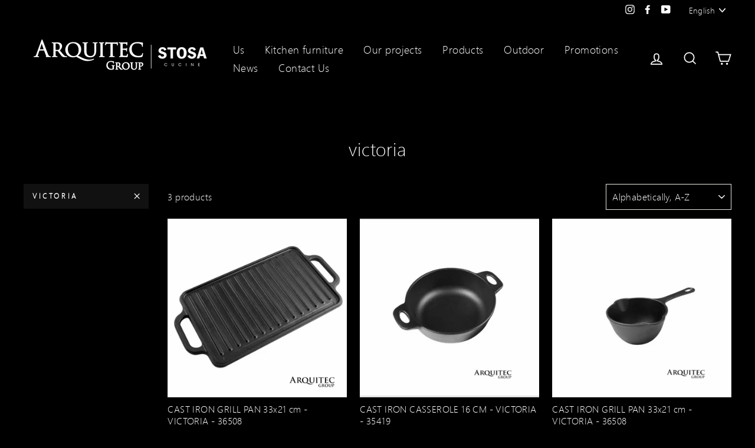

--- FILE ---
content_type: text/html; charset=utf-8
request_url: https://www.arquitecgroup.com/en/collections/vendors?constraint=3-marca_victoria&q=victoria
body_size: 27840
content:
<!doctype html>
<html class="no-js" lang="en">
<head>
  <link rel="stylesheet" href="https://obscure-escarpment-2240.herokuapp.com/stylesheets/bcpo-front.css">
  <script>var bcpo_product=null;  var bcpo_settings={"fallback":"default","auto_select":"off","load_main_image":"on","replaceImage":"off","border_style":"round","tooltips":"show","sold_out_style":"transparent","theme":"light","jumbo_colors":"on","jumbo_images":"on","circle_swatches":"","inventory_style":"default","override_ajax":"on","add_price_addons":"off","theme2":"on","money_format2":"${{amount_no_decimals}} COP","money_format_without_currency":"${{amount_no_decimals}}","show_currency":"off","file_upload_warning":"off","global_auto_image_options":"","global_color_options":"","global_colors":[{"key":"","value":"ecf42f"}]};var inventory_quantity = [];if(bcpo_product) { for (var i = 0; i < bcpo_product.variants.length; i += 1) { bcpo_product.variants[i].inventory_quantity = inventory_quantity[i]; }}window.bcpo = window.bcpo || {}; bcpo.cart = {"note":null,"attributes":{},"original_total_price":0,"total_price":0,"total_discount":0,"total_weight":0.0,"item_count":0,"items":[],"requires_shipping":false,"currency":"COP","items_subtotal_price":0,"cart_level_discount_applications":[],"checkout_charge_amount":0}; bcpo.ogFormData = FormData; bcpo.money_with_currency_format = "${{amount_no_decimals}} COP";bcpo.money_format = "${{amount_no_decimals}}";</script>
<meta name="facebook-domain-verification" content="o771zjyvm84kkksbpybu04ns4r13y7" />
<!-- Google Tag Manager -->
<script>(function(w,d,s,l,i){w[l]=w[l]||[];w[l].push({'gtm.start':
new Date().getTime(),event:'gtm.js'});var f=d.getElementsByTagName(s)[0],
j=d.createElement(s),dl=l!='dataLayer'?'&l='+l:'';j.async=true;j.src=
'https://www.googletagmanager.com/gtm.js?id='+i+dl;f.parentNode.insertBefore(j,f);
})(window,document,'script','dataLayer','GTM-5CDGFM3');</script>
<!-- End Google Tag Manager -->



  <meta charset="utf-8">
  <meta http-equiv="X-UA-Compatible" content="IE=edge,chrome=1">
  <meta name="viewport" content="width=device-width,initial-scale=1">
  <meta name="theme-color" content="#111111">
  <link rel="canonical" href="https://www.arquitecgroup.com/en/collections/vendors?q=victoria&constraint=3-marca_victoria"><link rel="shortcut icon" href="//www.arquitecgroup.com/cdn/shop/files/120x120_Mesa_de_trabajo_1_32x32.png?v=1614747827" type="image/png" />
  <title>victoria
 &ndash; Tagged &quot;3) Marca_Victoria&quot;&ndash; Arquitec Group
</title><meta property="og:site_name" content="Arquitec Group">
  <meta property="og:url" content="https://www.arquitecgroup.com/en/collections/vendors?q=victoria&constraint=3-marca_victoria">
  <meta property="og:title" content="victoria">
  <meta property="og:type" content="website">
  <meta property="og:description" content="Representantes de la reconocida marca italiana Stosa Cucine, Arquitec Group es pionero en ofrecer la mejor y mas competitiva oferta integral de muebles de cocina, mesones y todas las marcas de electrodomésticos, importadores de productos innovadores y exclusivos con el mejor precio . firma con mas de 20 años de experc"><meta property="og:image" content="http://www.arquitecgroup.com/cdn/shop/files/BCC01BLMUS-6_1000x1000_d9e349e8-7a91-4fb0-9ccc-944_3_b9c45273-1806-493a-a914-1fef510006f7_1200x630.png?v=1745691870"><meta property="og:image" content="http://www.arquitecgroup.com/cdn/shop/files/Captura_de_pantalla_2025-12-06_164551_1200x630.png?v=1765057576"><meta property="og:image" content="http://www.arquitecgroup.com/cdn/shop/files/Capturadepantalla2025-12-06162930_1200x630.png?v=1765056585">
  <meta property="og:image:secure_url" content="https://www.arquitecgroup.com/cdn/shop/files/BCC01BLMUS-6_1000x1000_d9e349e8-7a91-4fb0-9ccc-944_3_b9c45273-1806-493a-a914-1fef510006f7_1200x630.png?v=1745691870"><meta property="og:image:secure_url" content="https://www.arquitecgroup.com/cdn/shop/files/Captura_de_pantalla_2025-12-06_164551_1200x630.png?v=1765057576"><meta property="og:image:secure_url" content="https://www.arquitecgroup.com/cdn/shop/files/Capturadepantalla2025-12-06162930_1200x630.png?v=1765056585">
  <meta name="twitter:site" content="@">
  <meta name="twitter:card" content="summary_large_image">
  <meta name="twitter:title" content="victoria">
  <meta name="twitter:description" content="Representantes de la reconocida marca italiana Stosa Cucine, Arquitec Group es pionero en ofrecer la mejor y mas competitiva oferta integral de muebles de cocina, mesones y todas las marcas de electrodomésticos, importadores de productos innovadores y exclusivos con el mejor precio . firma con mas de 20 años de experc">


  <style data-shopify>
  @font-face {
  font-family: Poppins;
  font-weight: 500;
  font-style: normal;
  src: url("//www.arquitecgroup.com/cdn/fonts/poppins/poppins_n5.ad5b4b72b59a00358afc706450c864c3c8323842.woff2") format("woff2"),
       url("//www.arquitecgroup.com/cdn/fonts/poppins/poppins_n5.33757fdf985af2d24b32fcd84c9a09224d4b2c39.woff") format("woff");
}

  @font-face {
  font-family: Poppins;
  font-weight: 400;
  font-style: normal;
  src: url("//www.arquitecgroup.com/cdn/fonts/poppins/poppins_n4.0ba78fa5af9b0e1a374041b3ceaadf0a43b41362.woff2") format("woff2"),
       url("//www.arquitecgroup.com/cdn/fonts/poppins/poppins_n4.214741a72ff2596839fc9760ee7a770386cf16ca.woff") format("woff");
}


  @font-face {
  font-family: Poppins;
  font-weight: 600;
  font-style: normal;
  src: url("//www.arquitecgroup.com/cdn/fonts/poppins/poppins_n6.aa29d4918bc243723d56b59572e18228ed0786f6.woff2") format("woff2"),
       url("//www.arquitecgroup.com/cdn/fonts/poppins/poppins_n6.5f815d845fe073750885d5b7e619ee00e8111208.woff") format("woff");
}

  @font-face {
  font-family: Poppins;
  font-weight: 400;
  font-style: italic;
  src: url("//www.arquitecgroup.com/cdn/fonts/poppins/poppins_i4.846ad1e22474f856bd6b81ba4585a60799a9f5d2.woff2") format("woff2"),
       url("//www.arquitecgroup.com/cdn/fonts/poppins/poppins_i4.56b43284e8b52fc64c1fd271f289a39e8477e9ec.woff") format("woff");
}

  @font-face {
  font-family: Poppins;
  font-weight: 600;
  font-style: italic;
  src: url("//www.arquitecgroup.com/cdn/fonts/poppins/poppins_i6.bb8044d6203f492888d626dafda3c2999253e8e9.woff2") format("woff2"),
       url("//www.arquitecgroup.com/cdn/fonts/poppins/poppins_i6.e233dec1a61b1e7dead9f920159eda42280a02c3.woff") format("woff");
}

</style>

  <link href="//www.arquitecgroup.com/cdn/shop/t/5/assets/theme.scss.css?v=108896193700027565481759259815" rel="stylesheet" type="text/css" media="all" />

  <style data-shopify>
    .collection-item__title {
      font-size: 19.2px;
    }

    @media screen and (min-width: 769px) {
      .collection-item__title {
        font-size: 24px;
      }
    }
  </style>

  <script>
    document.documentElement.className = document.documentElement.className.replace('no-js', 'js');

    window.theme = window.theme || {};
    theme.routes = {
      cart: "/en/cart",
      cartAdd: "/en/cart/add",
      cartChange: "/en/cart/change"
    };
    theme.strings = {
      addToCart: "Add to cart",
      soldOut: "Sold Out",
      unavailable: "Unavailable",
      stockLabel: "Only [count] items in stock!",
      willNotShipUntil: "Will not ship until [date]",
      willBeInStockAfter: "Will be in stock after [date]",
      waitingForStock: "Inventory on the way",
      savePrice: "Save [saved_amount]",
      cartEmpty: "Your cart is currently empty.",
      cartTermsConfirmation: "You must agree with the terms and conditions of sales to check out"
    };
    theme.settings = {
      dynamicVariantsEnable: true,
      dynamicVariantType: "button",
      cartType: "drawer",
      moneyFormat: "${{amount_no_decimals}}",
      saveType: "dollar",
      recentlyViewedEnabled: false,
      predictiveSearch: true,
      predictiveSearchType: "product,article,page",
      inventoryThreshold: 4,
      quickView: true,
      themeName: 'Impulse',
      themeVersion: "3.1.0"
    };
  </script>

  <script>window.performance && window.performance.mark && window.performance.mark('shopify.content_for_header.start');</script><meta id="shopify-digital-wallet" name="shopify-digital-wallet" content="/27939864665/digital_wallets/dialog">
<link rel="alternate" hreflang="x-default" href="https://www.arquitecgroup.com/collections/vendors?constraint=3-marca_victoria&amp;q=victoria">
<link rel="alternate" hreflang="es" href="https://www.arquitecgroup.com/collections/vendors?constraint=3-marca_victoria&amp;q=victoria">
<link rel="alternate" hreflang="en" href="https://www.arquitecgroup.com/en/collections/vendors?constraint=3-marca_victoria&amp;q=victoria">
<script async="async" src="/checkouts/internal/preloads.js?locale=en-CO"></script>
<script id="shopify-features" type="application/json">{"accessToken":"5b04c0ea79d4626192925ffc2725b0d2","betas":["rich-media-storefront-analytics"],"domain":"www.arquitecgroup.com","predictiveSearch":true,"shopId":27939864665,"locale":"en"}</script>
<script>var Shopify = Shopify || {};
Shopify.shop = "arquitect-group.myshopify.com";
Shopify.locale = "en";
Shopify.currency = {"active":"COP","rate":"1.0"};
Shopify.country = "CO";
Shopify.theme = {"name":"Dinklab-Arquitect Group","id":81218764889,"schema_name":"Impulse","schema_version":"3.1.0","theme_store_id":null,"role":"main"};
Shopify.theme.handle = "null";
Shopify.theme.style = {"id":null,"handle":null};
Shopify.cdnHost = "www.arquitecgroup.com/cdn";
Shopify.routes = Shopify.routes || {};
Shopify.routes.root = "/en/";</script>
<script type="module">!function(o){(o.Shopify=o.Shopify||{}).modules=!0}(window);</script>
<script>!function(o){function n(){var o=[];function n(){o.push(Array.prototype.slice.apply(arguments))}return n.q=o,n}var t=o.Shopify=o.Shopify||{};t.loadFeatures=n(),t.autoloadFeatures=n()}(window);</script>
<script id="shop-js-analytics" type="application/json">{"pageType":"collection"}</script>
<script defer="defer" async type="module" src="//www.arquitecgroup.com/cdn/shopifycloud/shop-js/modules/v2/client.init-shop-cart-sync_BT-GjEfc.en.esm.js"></script>
<script defer="defer" async type="module" src="//www.arquitecgroup.com/cdn/shopifycloud/shop-js/modules/v2/chunk.common_D58fp_Oc.esm.js"></script>
<script defer="defer" async type="module" src="//www.arquitecgroup.com/cdn/shopifycloud/shop-js/modules/v2/chunk.modal_xMitdFEc.esm.js"></script>
<script type="module">
  await import("//www.arquitecgroup.com/cdn/shopifycloud/shop-js/modules/v2/client.init-shop-cart-sync_BT-GjEfc.en.esm.js");
await import("//www.arquitecgroup.com/cdn/shopifycloud/shop-js/modules/v2/chunk.common_D58fp_Oc.esm.js");
await import("//www.arquitecgroup.com/cdn/shopifycloud/shop-js/modules/v2/chunk.modal_xMitdFEc.esm.js");

  window.Shopify.SignInWithShop?.initShopCartSync?.({"fedCMEnabled":true,"windoidEnabled":true});

</script>
<script>(function() {
  var isLoaded = false;
  function asyncLoad() {
    if (isLoaded) return;
    isLoaded = true;
    var urls = ["https:\/\/cdn.shopify.com\/s\/files\/1\/0683\/1371\/0892\/files\/splmn-shopify-prod-August-31.min.js?v=1693985059\u0026shop=arquitect-group.myshopify.com","\/\/www.powr.io\/powr.js?powr-token=arquitect-group.myshopify.com\u0026external-type=shopify\u0026shop=arquitect-group.myshopify.com","https:\/\/requestquote.w3apps.co\/js\/app.js?shop=arquitect-group.myshopify.com","\/\/cdn.shopify.com\/proxy\/1f7026d27a1c42f276d7ca19c4f911d53c1797cef02db8e20196ae56440f40c2\/obscure-escarpment-2240.herokuapp.com\/js\/best_custom_product_options.js?shop=arquitect-group.myshopify.com\u0026sp-cache-control=cHVibGljLCBtYXgtYWdlPTkwMA"];
    for (var i = 0; i < urls.length; i++) {
      var s = document.createElement('script');
      s.type = 'text/javascript';
      s.async = true;
      s.src = urls[i];
      var x = document.getElementsByTagName('script')[0];
      x.parentNode.insertBefore(s, x);
    }
  };
  if(window.attachEvent) {
    window.attachEvent('onload', asyncLoad);
  } else {
    window.addEventListener('load', asyncLoad, false);
  }
})();</script>
<script id="__st">var __st={"a":27939864665,"offset":-18000,"reqid":"9b640552-fd45-489d-beab-304536153b4a-1769212901","pageurl":"www.arquitecgroup.com\/en\/collections\/vendors?constraint=3-marca_victoria\u0026q=victoria","u":"88ca2cb71e0a","p":"vendors"};</script>
<script>window.ShopifyPaypalV4VisibilityTracking = true;</script>
<script id="captcha-bootstrap">!function(){'use strict';const t='contact',e='account',n='new_comment',o=[[t,t],['blogs',n],['comments',n],[t,'customer']],c=[[e,'customer_login'],[e,'guest_login'],[e,'recover_customer_password'],[e,'create_customer']],r=t=>t.map((([t,e])=>`form[action*='/${t}']:not([data-nocaptcha='true']) input[name='form_type'][value='${e}']`)).join(','),a=t=>()=>t?[...document.querySelectorAll(t)].map((t=>t.form)):[];function s(){const t=[...o],e=r(t);return a(e)}const i='password',u='form_key',d=['recaptcha-v3-token','g-recaptcha-response','h-captcha-response',i],f=()=>{try{return window.sessionStorage}catch{return}},m='__shopify_v',_=t=>t.elements[u];function p(t,e,n=!1){try{const o=window.sessionStorage,c=JSON.parse(o.getItem(e)),{data:r}=function(t){const{data:e,action:n}=t;return t[m]||n?{data:e,action:n}:{data:t,action:n}}(c);for(const[e,n]of Object.entries(r))t.elements[e]&&(t.elements[e].value=n);n&&o.removeItem(e)}catch(o){console.error('form repopulation failed',{error:o})}}const l='form_type',E='cptcha';function T(t){t.dataset[E]=!0}const w=window,h=w.document,L='Shopify',v='ce_forms',y='captcha';let A=!1;((t,e)=>{const n=(g='f06e6c50-85a8-45c8-87d0-21a2b65856fe',I='https://cdn.shopify.com/shopifycloud/storefront-forms-hcaptcha/ce_storefront_forms_captcha_hcaptcha.v1.5.2.iife.js',D={infoText:'Protected by hCaptcha',privacyText:'Privacy',termsText:'Terms'},(t,e,n)=>{const o=w[L][v],c=o.bindForm;if(c)return c(t,g,e,D).then(n);var r;o.q.push([[t,g,e,D],n]),r=I,A||(h.body.append(Object.assign(h.createElement('script'),{id:'captcha-provider',async:!0,src:r})),A=!0)});var g,I,D;w[L]=w[L]||{},w[L][v]=w[L][v]||{},w[L][v].q=[],w[L][y]=w[L][y]||{},w[L][y].protect=function(t,e){n(t,void 0,e),T(t)},Object.freeze(w[L][y]),function(t,e,n,w,h,L){const[v,y,A,g]=function(t,e,n){const i=e?o:[],u=t?c:[],d=[...i,...u],f=r(d),m=r(i),_=r(d.filter((([t,e])=>n.includes(e))));return[a(f),a(m),a(_),s()]}(w,h,L),I=t=>{const e=t.target;return e instanceof HTMLFormElement?e:e&&e.form},D=t=>v().includes(t);t.addEventListener('submit',(t=>{const e=I(t);if(!e)return;const n=D(e)&&!e.dataset.hcaptchaBound&&!e.dataset.recaptchaBound,o=_(e),c=g().includes(e)&&(!o||!o.value);(n||c)&&t.preventDefault(),c&&!n&&(function(t){try{if(!f())return;!function(t){const e=f();if(!e)return;const n=_(t);if(!n)return;const o=n.value;o&&e.removeItem(o)}(t);const e=Array.from(Array(32),(()=>Math.random().toString(36)[2])).join('');!function(t,e){_(t)||t.append(Object.assign(document.createElement('input'),{type:'hidden',name:u})),t.elements[u].value=e}(t,e),function(t,e){const n=f();if(!n)return;const o=[...t.querySelectorAll(`input[type='${i}']`)].map((({name:t})=>t)),c=[...d,...o],r={};for(const[a,s]of new FormData(t).entries())c.includes(a)||(r[a]=s);n.setItem(e,JSON.stringify({[m]:1,action:t.action,data:r}))}(t,e)}catch(e){console.error('failed to persist form',e)}}(e),e.submit())}));const S=(t,e)=>{t&&!t.dataset[E]&&(n(t,e.some((e=>e===t))),T(t))};for(const o of['focusin','change'])t.addEventListener(o,(t=>{const e=I(t);D(e)&&S(e,y())}));const B=e.get('form_key'),M=e.get(l),P=B&&M;t.addEventListener('DOMContentLoaded',(()=>{const t=y();if(P)for(const e of t)e.elements[l].value===M&&p(e,B);[...new Set([...A(),...v().filter((t=>'true'===t.dataset.shopifyCaptcha))])].forEach((e=>S(e,t)))}))}(h,new URLSearchParams(w.location.search),n,t,e,['guest_login'])})(!0,!0)}();</script>
<script integrity="sha256-4kQ18oKyAcykRKYeNunJcIwy7WH5gtpwJnB7kiuLZ1E=" data-source-attribution="shopify.loadfeatures" defer="defer" src="//www.arquitecgroup.com/cdn/shopifycloud/storefront/assets/storefront/load_feature-a0a9edcb.js" crossorigin="anonymous"></script>
<script data-source-attribution="shopify.dynamic_checkout.dynamic.init">var Shopify=Shopify||{};Shopify.PaymentButton=Shopify.PaymentButton||{isStorefrontPortableWallets:!0,init:function(){window.Shopify.PaymentButton.init=function(){};var t=document.createElement("script");t.src="https://www.arquitecgroup.com/cdn/shopifycloud/portable-wallets/latest/portable-wallets.en.js",t.type="module",document.head.appendChild(t)}};
</script>
<script data-source-attribution="shopify.dynamic_checkout.buyer_consent">
  function portableWalletsHideBuyerConsent(e){var t=document.getElementById("shopify-buyer-consent"),n=document.getElementById("shopify-subscription-policy-button");t&&n&&(t.classList.add("hidden"),t.setAttribute("aria-hidden","true"),n.removeEventListener("click",e))}function portableWalletsShowBuyerConsent(e){var t=document.getElementById("shopify-buyer-consent"),n=document.getElementById("shopify-subscription-policy-button");t&&n&&(t.classList.remove("hidden"),t.removeAttribute("aria-hidden"),n.addEventListener("click",e))}window.Shopify?.PaymentButton&&(window.Shopify.PaymentButton.hideBuyerConsent=portableWalletsHideBuyerConsent,window.Shopify.PaymentButton.showBuyerConsent=portableWalletsShowBuyerConsent);
</script>
<script data-source-attribution="shopify.dynamic_checkout.cart.bootstrap">document.addEventListener("DOMContentLoaded",(function(){function t(){return document.querySelector("shopify-accelerated-checkout-cart, shopify-accelerated-checkout")}if(t())Shopify.PaymentButton.init();else{new MutationObserver((function(e,n){t()&&(Shopify.PaymentButton.init(),n.disconnect())})).observe(document.body,{childList:!0,subtree:!0})}}));
</script>

<script>window.performance && window.performance.mark && window.performance.mark('shopify.content_for_header.end');</script>
  
  
  
  
  
  
  
  
  
  
  
  
  
  
  
  
  
  
  
  
  
  
  
  
  
  
  
  

  <script src="//www.arquitecgroup.com/cdn/shop/t/5/assets/vendor-scripts-v6.js" defer="defer"></script>

  

  <script src="//www.arquitecgroup.com/cdn/shop/t/5/assets/theme.js?v=134370449880136741431593287182" defer="defer"></script>
<script>let transcy_apiURI = "https://api.transcy.io/api";let transcy_productId = "";let transcy_currenciesPaymentPublish = [];let transcy_curencyDefault = "COP";transcy_currenciesPaymentPublish.push("COP");let transcy_shopifyLocales = [{"shop_locale":{"locale":"es","enabled":true,"primary":true,"published":true}},{"shop_locale":{"locale":"en","enabled":true,"primary":false,"published":true}}];</script> 
 <link rel="stylesheet" href="https://tc.cdnhub.co/store/assets/css/main.css?v=3.5_1629098000">  
  
  <script src="https://tc.cdnhub.co/store/assets/js/v2/main.js?v=3.5_1629098000" defer></script>
 
  

<script>window.__pagefly_analytics_settings__={"acceptTracking":false};</script>
 <!-- BEGIN app block: shopify://apps/xo-insert-code/blocks/insert-code-header/72017b12-3679-442e-b23c-5c62460717f5 --><!-- XO-InsertCode Header -->


<!-- End: XO-InsertCode Header -->


<!-- END app block --><!-- BEGIN app block: shopify://apps/vo-product-options/blocks/embed-block/430cbd7b-bd20-4c16-ba41-db6f4c645164 --><script>var bcpo_product=null;   var bcpo_settings=bcpo_settings || {"fallback":"default","auto_select":"off","load_main_image":"on","replaceImage":"off","border_style":"round","tooltips":"show","sold_out_style":"transparent","theme":"light","jumbo_colors":"on","jumbo_images":"on","circle_swatches":"","inventory_style":"default","override_ajax":"on","add_price_addons":"off","theme2":"on","money_format2":"${{amount_no_decimals}} COP","money_format_without_currency":"${{amount_no_decimals}}","show_currency":"off","file_upload_warning":"off","global_auto_image_options":"","global_color_options":"","global_colors":[{"key":"","value":"ecf42f"}]};var inventory_quantity = [];if(bcpo_product) { for (var i = 0; i < bcpo_product.variants.length; i += 1) { bcpo_product.variants[i].inventory_quantity = inventory_quantity[i]; }}window.bcpo = window.bcpo || {}; bcpo.cart = {"note":null,"attributes":{},"original_total_price":0,"total_price":0,"total_discount":0,"total_weight":0.0,"item_count":0,"items":[],"requires_shipping":false,"currency":"COP","items_subtotal_price":0,"cart_level_discount_applications":[],"checkout_charge_amount":0}; bcpo.ogFormData = FormData; bcpo.money_with_currency_format = "${{amount_no_decimals}} COP";bcpo.money_format = "${{amount_no_decimals}}"; if (bcpo_settings) { bcpo_settings.shop_currency = "COP";} else { var bcpo_settings = {shop_currency: "COP" }; }</script>


<!-- END app block --><script src="https://cdn.shopify.com/extensions/019b72eb-c043-7f9c-929c-f80ee4242e18/theme-app-ext-10/assets/superlemon-loader.js" type="text/javascript" defer="defer"></script>
<link href="https://cdn.shopify.com/extensions/019b72eb-c043-7f9c-929c-f80ee4242e18/theme-app-ext-10/assets/superlemon.css" rel="stylesheet" type="text/css" media="all">
<script src="https://cdn.shopify.com/extensions/019becdd-5e19-7433-8309-78569c505f2a/best-custom-product-options-417/assets/best_custom_product_options.js" type="text/javascript" defer="defer"></script>
<link href="https://cdn.shopify.com/extensions/019becdd-5e19-7433-8309-78569c505f2a/best-custom-product-options-417/assets/bcpo-front.css" rel="stylesheet" type="text/css" media="all">
<link href="https://monorail-edge.shopifysvc.com" rel="dns-prefetch">
<script>(function(){if ("sendBeacon" in navigator && "performance" in window) {try {var session_token_from_headers = performance.getEntriesByType('navigation')[0].serverTiming.find(x => x.name == '_s').description;} catch {var session_token_from_headers = undefined;}var session_cookie_matches = document.cookie.match(/_shopify_s=([^;]*)/);var session_token_from_cookie = session_cookie_matches && session_cookie_matches.length === 2 ? session_cookie_matches[1] : "";var session_token = session_token_from_headers || session_token_from_cookie || "";function handle_abandonment_event(e) {var entries = performance.getEntries().filter(function(entry) {return /monorail-edge.shopifysvc.com/.test(entry.name);});if (!window.abandonment_tracked && entries.length === 0) {window.abandonment_tracked = true;var currentMs = Date.now();var navigation_start = performance.timing.navigationStart;var payload = {shop_id: 27939864665,url: window.location.href,navigation_start,duration: currentMs - navigation_start,session_token,page_type: "collection"};window.navigator.sendBeacon("https://monorail-edge.shopifysvc.com/v1/produce", JSON.stringify({schema_id: "online_store_buyer_site_abandonment/1.1",payload: payload,metadata: {event_created_at_ms: currentMs,event_sent_at_ms: currentMs}}));}}window.addEventListener('pagehide', handle_abandonment_event);}}());</script>
<script id="web-pixels-manager-setup">(function e(e,d,r,n,o){if(void 0===o&&(o={}),!Boolean(null===(a=null===(i=window.Shopify)||void 0===i?void 0:i.analytics)||void 0===a?void 0:a.replayQueue)){var i,a;window.Shopify=window.Shopify||{};var t=window.Shopify;t.analytics=t.analytics||{};var s=t.analytics;s.replayQueue=[],s.publish=function(e,d,r){return s.replayQueue.push([e,d,r]),!0};try{self.performance.mark("wpm:start")}catch(e){}var l=function(){var e={modern:/Edge?\/(1{2}[4-9]|1[2-9]\d|[2-9]\d{2}|\d{4,})\.\d+(\.\d+|)|Firefox\/(1{2}[4-9]|1[2-9]\d|[2-9]\d{2}|\d{4,})\.\d+(\.\d+|)|Chrom(ium|e)\/(9{2}|\d{3,})\.\d+(\.\d+|)|(Maci|X1{2}).+ Version\/(15\.\d+|(1[6-9]|[2-9]\d|\d{3,})\.\d+)([,.]\d+|)( \(\w+\)|)( Mobile\/\w+|) Safari\/|Chrome.+OPR\/(9{2}|\d{3,})\.\d+\.\d+|(CPU[ +]OS|iPhone[ +]OS|CPU[ +]iPhone|CPU IPhone OS|CPU iPad OS)[ +]+(15[._]\d+|(1[6-9]|[2-9]\d|\d{3,})[._]\d+)([._]\d+|)|Android:?[ /-](13[3-9]|1[4-9]\d|[2-9]\d{2}|\d{4,})(\.\d+|)(\.\d+|)|Android.+Firefox\/(13[5-9]|1[4-9]\d|[2-9]\d{2}|\d{4,})\.\d+(\.\d+|)|Android.+Chrom(ium|e)\/(13[3-9]|1[4-9]\d|[2-9]\d{2}|\d{4,})\.\d+(\.\d+|)|SamsungBrowser\/([2-9]\d|\d{3,})\.\d+/,legacy:/Edge?\/(1[6-9]|[2-9]\d|\d{3,})\.\d+(\.\d+|)|Firefox\/(5[4-9]|[6-9]\d|\d{3,})\.\d+(\.\d+|)|Chrom(ium|e)\/(5[1-9]|[6-9]\d|\d{3,})\.\d+(\.\d+|)([\d.]+$|.*Safari\/(?![\d.]+ Edge\/[\d.]+$))|(Maci|X1{2}).+ Version\/(10\.\d+|(1[1-9]|[2-9]\d|\d{3,})\.\d+)([,.]\d+|)( \(\w+\)|)( Mobile\/\w+|) Safari\/|Chrome.+OPR\/(3[89]|[4-9]\d|\d{3,})\.\d+\.\d+|(CPU[ +]OS|iPhone[ +]OS|CPU[ +]iPhone|CPU IPhone OS|CPU iPad OS)[ +]+(10[._]\d+|(1[1-9]|[2-9]\d|\d{3,})[._]\d+)([._]\d+|)|Android:?[ /-](13[3-9]|1[4-9]\d|[2-9]\d{2}|\d{4,})(\.\d+|)(\.\d+|)|Mobile Safari.+OPR\/([89]\d|\d{3,})\.\d+\.\d+|Android.+Firefox\/(13[5-9]|1[4-9]\d|[2-9]\d{2}|\d{4,})\.\d+(\.\d+|)|Android.+Chrom(ium|e)\/(13[3-9]|1[4-9]\d|[2-9]\d{2}|\d{4,})\.\d+(\.\d+|)|Android.+(UC? ?Browser|UCWEB|U3)[ /]?(15\.([5-9]|\d{2,})|(1[6-9]|[2-9]\d|\d{3,})\.\d+)\.\d+|SamsungBrowser\/(5\.\d+|([6-9]|\d{2,})\.\d+)|Android.+MQ{2}Browser\/(14(\.(9|\d{2,})|)|(1[5-9]|[2-9]\d|\d{3,})(\.\d+|))(\.\d+|)|K[Aa][Ii]OS\/(3\.\d+|([4-9]|\d{2,})\.\d+)(\.\d+|)/},d=e.modern,r=e.legacy,n=navigator.userAgent;return n.match(d)?"modern":n.match(r)?"legacy":"unknown"}(),u="modern"===l?"modern":"legacy",c=(null!=n?n:{modern:"",legacy:""})[u],f=function(e){return[e.baseUrl,"/wpm","/b",e.hashVersion,"modern"===e.buildTarget?"m":"l",".js"].join("")}({baseUrl:d,hashVersion:r,buildTarget:u}),m=function(e){var d=e.version,r=e.bundleTarget,n=e.surface,o=e.pageUrl,i=e.monorailEndpoint;return{emit:function(e){var a=e.status,t=e.errorMsg,s=(new Date).getTime(),l=JSON.stringify({metadata:{event_sent_at_ms:s},events:[{schema_id:"web_pixels_manager_load/3.1",payload:{version:d,bundle_target:r,page_url:o,status:a,surface:n,error_msg:t},metadata:{event_created_at_ms:s}}]});if(!i)return console&&console.warn&&console.warn("[Web Pixels Manager] No Monorail endpoint provided, skipping logging."),!1;try{return self.navigator.sendBeacon.bind(self.navigator)(i,l)}catch(e){}var u=new XMLHttpRequest;try{return u.open("POST",i,!0),u.setRequestHeader("Content-Type","text/plain"),u.send(l),!0}catch(e){return console&&console.warn&&console.warn("[Web Pixels Manager] Got an unhandled error while logging to Monorail."),!1}}}}({version:r,bundleTarget:l,surface:e.surface,pageUrl:self.location.href,monorailEndpoint:e.monorailEndpoint});try{o.browserTarget=l,function(e){var d=e.src,r=e.async,n=void 0===r||r,o=e.onload,i=e.onerror,a=e.sri,t=e.scriptDataAttributes,s=void 0===t?{}:t,l=document.createElement("script"),u=document.querySelector("head"),c=document.querySelector("body");if(l.async=n,l.src=d,a&&(l.integrity=a,l.crossOrigin="anonymous"),s)for(var f in s)if(Object.prototype.hasOwnProperty.call(s,f))try{l.dataset[f]=s[f]}catch(e){}if(o&&l.addEventListener("load",o),i&&l.addEventListener("error",i),u)u.appendChild(l);else{if(!c)throw new Error("Did not find a head or body element to append the script");c.appendChild(l)}}({src:f,async:!0,onload:function(){if(!function(){var e,d;return Boolean(null===(d=null===(e=window.Shopify)||void 0===e?void 0:e.analytics)||void 0===d?void 0:d.initialized)}()){var d=window.webPixelsManager.init(e)||void 0;if(d){var r=window.Shopify.analytics;r.replayQueue.forEach((function(e){var r=e[0],n=e[1],o=e[2];d.publishCustomEvent(r,n,o)})),r.replayQueue=[],r.publish=d.publishCustomEvent,r.visitor=d.visitor,r.initialized=!0}}},onerror:function(){return m.emit({status:"failed",errorMsg:"".concat(f," has failed to load")})},sri:function(e){var d=/^sha384-[A-Za-z0-9+/=]+$/;return"string"==typeof e&&d.test(e)}(c)?c:"",scriptDataAttributes:o}),m.emit({status:"loading"})}catch(e){m.emit({status:"failed",errorMsg:(null==e?void 0:e.message)||"Unknown error"})}}})({shopId: 27939864665,storefrontBaseUrl: "https://www.arquitecgroup.com",extensionsBaseUrl: "https://extensions.shopifycdn.com/cdn/shopifycloud/web-pixels-manager",monorailEndpoint: "https://monorail-edge.shopifysvc.com/unstable/produce_batch",surface: "storefront-renderer",enabledBetaFlags: ["2dca8a86"],webPixelsConfigList: [{"id":"425721945","configuration":"{\"config\":\"{\\\"pixel_id\\\":\\\"G-ZTY665C67J\\\",\\\"target_country\\\":\\\"CO\\\",\\\"gtag_events\\\":[{\\\"type\\\":\\\"search\\\",\\\"action_label\\\":[\\\"G-ZTY665C67J\\\",\\\"AW-612026057\\\/W-gqCNLN_dkBEMmN66MC\\\"]},{\\\"type\\\":\\\"begin_checkout\\\",\\\"action_label\\\":[\\\"G-ZTY665C67J\\\",\\\"AW-612026057\\\/VNAYCM_N_dkBEMmN66MC\\\"]},{\\\"type\\\":\\\"view_item\\\",\\\"action_label\\\":[\\\"G-ZTY665C67J\\\",\\\"AW-612026057\\\/sn1xCNG6_dkBEMmN66MC\\\",\\\"MC-Z2T3MD91DV\\\"]},{\\\"type\\\":\\\"purchase\\\",\\\"action_label\\\":[\\\"G-ZTY665C67J\\\",\\\"AW-612026057\\\/hyFlCM66_dkBEMmN66MC\\\",\\\"MC-Z2T3MD91DV\\\"]},{\\\"type\\\":\\\"page_view\\\",\\\"action_label\\\":[\\\"G-ZTY665C67J\\\",\\\"AW-612026057\\\/2aaDCMu6_dkBEMmN66MC\\\",\\\"MC-Z2T3MD91DV\\\"]},{\\\"type\\\":\\\"add_payment_info\\\",\\\"action_label\\\":[\\\"G-ZTY665C67J\\\",\\\"AW-612026057\\\/EIwdCNXN_dkBEMmN66MC\\\"]},{\\\"type\\\":\\\"add_to_cart\\\",\\\"action_label\\\":[\\\"G-ZTY665C67J\\\",\\\"AW-612026057\\\/q_MuCMzN_dkBEMmN66MC\\\"]}],\\\"enable_monitoring_mode\\\":false}\"}","eventPayloadVersion":"v1","runtimeContext":"OPEN","scriptVersion":"b2a88bafab3e21179ed38636efcd8a93","type":"APP","apiClientId":1780363,"privacyPurposes":[],"dataSharingAdjustments":{"protectedCustomerApprovalScopes":["read_customer_address","read_customer_email","read_customer_name","read_customer_personal_data","read_customer_phone"]}},{"id":"189628505","configuration":"{\"pixel_id\":\"226643372245683\",\"pixel_type\":\"facebook_pixel\",\"metaapp_system_user_token\":\"-\"}","eventPayloadVersion":"v1","runtimeContext":"OPEN","scriptVersion":"ca16bc87fe92b6042fbaa3acc2fbdaa6","type":"APP","apiClientId":2329312,"privacyPurposes":["ANALYTICS","MARKETING","SALE_OF_DATA"],"dataSharingAdjustments":{"protectedCustomerApprovalScopes":["read_customer_address","read_customer_email","read_customer_name","read_customer_personal_data","read_customer_phone"]}},{"id":"78774361","configuration":"{\"tagID\":\"2614252028573\"}","eventPayloadVersion":"v1","runtimeContext":"STRICT","scriptVersion":"18031546ee651571ed29edbe71a3550b","type":"APP","apiClientId":3009811,"privacyPurposes":["ANALYTICS","MARKETING","SALE_OF_DATA"],"dataSharingAdjustments":{"protectedCustomerApprovalScopes":["read_customer_address","read_customer_email","read_customer_name","read_customer_personal_data","read_customer_phone"]}},{"id":"shopify-app-pixel","configuration":"{}","eventPayloadVersion":"v1","runtimeContext":"STRICT","scriptVersion":"0450","apiClientId":"shopify-pixel","type":"APP","privacyPurposes":["ANALYTICS","MARKETING"]},{"id":"shopify-custom-pixel","eventPayloadVersion":"v1","runtimeContext":"LAX","scriptVersion":"0450","apiClientId":"shopify-pixel","type":"CUSTOM","privacyPurposes":["ANALYTICS","MARKETING"]}],isMerchantRequest: false,initData: {"shop":{"name":"Arquitec Group","paymentSettings":{"currencyCode":"COP"},"myshopifyDomain":"arquitect-group.myshopify.com","countryCode":"CO","storefrontUrl":"https:\/\/www.arquitecgroup.com\/en"},"customer":null,"cart":null,"checkout":null,"productVariants":[],"purchasingCompany":null},},"https://www.arquitecgroup.com/cdn","fcfee988w5aeb613cpc8e4bc33m6693e112",{"modern":"","legacy":""},{"shopId":"27939864665","storefrontBaseUrl":"https:\/\/www.arquitecgroup.com","extensionBaseUrl":"https:\/\/extensions.shopifycdn.com\/cdn\/shopifycloud\/web-pixels-manager","surface":"storefront-renderer","enabledBetaFlags":"[\"2dca8a86\"]","isMerchantRequest":"false","hashVersion":"fcfee988w5aeb613cpc8e4bc33m6693e112","publish":"custom","events":"[[\"page_viewed\",{}]]"});</script><script>
  window.ShopifyAnalytics = window.ShopifyAnalytics || {};
  window.ShopifyAnalytics.meta = window.ShopifyAnalytics.meta || {};
  window.ShopifyAnalytics.meta.currency = 'COP';
  var meta = {"page":{"pageType":"vendors","requestId":"9b640552-fd45-489d-beab-304536153b4a-1769212901"}};
  for (var attr in meta) {
    window.ShopifyAnalytics.meta[attr] = meta[attr];
  }
</script>
<script class="analytics">
  (function () {
    var customDocumentWrite = function(content) {
      var jquery = null;

      if (window.jQuery) {
        jquery = window.jQuery;
      } else if (window.Checkout && window.Checkout.$) {
        jquery = window.Checkout.$;
      }

      if (jquery) {
        jquery('body').append(content);
      }
    };

    var hasLoggedConversion = function(token) {
      if (token) {
        return document.cookie.indexOf('loggedConversion=' + token) !== -1;
      }
      return false;
    }

    var setCookieIfConversion = function(token) {
      if (token) {
        var twoMonthsFromNow = new Date(Date.now());
        twoMonthsFromNow.setMonth(twoMonthsFromNow.getMonth() + 2);

        document.cookie = 'loggedConversion=' + token + '; expires=' + twoMonthsFromNow;
      }
    }

    var trekkie = window.ShopifyAnalytics.lib = window.trekkie = window.trekkie || [];
    if (trekkie.integrations) {
      return;
    }
    trekkie.methods = [
      'identify',
      'page',
      'ready',
      'track',
      'trackForm',
      'trackLink'
    ];
    trekkie.factory = function(method) {
      return function() {
        var args = Array.prototype.slice.call(arguments);
        args.unshift(method);
        trekkie.push(args);
        return trekkie;
      };
    };
    for (var i = 0; i < trekkie.methods.length; i++) {
      var key = trekkie.methods[i];
      trekkie[key] = trekkie.factory(key);
    }
    trekkie.load = function(config) {
      trekkie.config = config || {};
      trekkie.config.initialDocumentCookie = document.cookie;
      var first = document.getElementsByTagName('script')[0];
      var script = document.createElement('script');
      script.type = 'text/javascript';
      script.onerror = function(e) {
        var scriptFallback = document.createElement('script');
        scriptFallback.type = 'text/javascript';
        scriptFallback.onerror = function(error) {
                var Monorail = {
      produce: function produce(monorailDomain, schemaId, payload) {
        var currentMs = new Date().getTime();
        var event = {
          schema_id: schemaId,
          payload: payload,
          metadata: {
            event_created_at_ms: currentMs,
            event_sent_at_ms: currentMs
          }
        };
        return Monorail.sendRequest("https://" + monorailDomain + "/v1/produce", JSON.stringify(event));
      },
      sendRequest: function sendRequest(endpointUrl, payload) {
        // Try the sendBeacon API
        if (window && window.navigator && typeof window.navigator.sendBeacon === 'function' && typeof window.Blob === 'function' && !Monorail.isIos12()) {
          var blobData = new window.Blob([payload], {
            type: 'text/plain'
          });

          if (window.navigator.sendBeacon(endpointUrl, blobData)) {
            return true;
          } // sendBeacon was not successful

        } // XHR beacon

        var xhr = new XMLHttpRequest();

        try {
          xhr.open('POST', endpointUrl);
          xhr.setRequestHeader('Content-Type', 'text/plain');
          xhr.send(payload);
        } catch (e) {
          console.log(e);
        }

        return false;
      },
      isIos12: function isIos12() {
        return window.navigator.userAgent.lastIndexOf('iPhone; CPU iPhone OS 12_') !== -1 || window.navigator.userAgent.lastIndexOf('iPad; CPU OS 12_') !== -1;
      }
    };
    Monorail.produce('monorail-edge.shopifysvc.com',
      'trekkie_storefront_load_errors/1.1',
      {shop_id: 27939864665,
      theme_id: 81218764889,
      app_name: "storefront",
      context_url: window.location.href,
      source_url: "//www.arquitecgroup.com/cdn/s/trekkie.storefront.8d95595f799fbf7e1d32231b9a28fd43b70c67d3.min.js"});

        };
        scriptFallback.async = true;
        scriptFallback.src = '//www.arquitecgroup.com/cdn/s/trekkie.storefront.8d95595f799fbf7e1d32231b9a28fd43b70c67d3.min.js';
        first.parentNode.insertBefore(scriptFallback, first);
      };
      script.async = true;
      script.src = '//www.arquitecgroup.com/cdn/s/trekkie.storefront.8d95595f799fbf7e1d32231b9a28fd43b70c67d3.min.js';
      first.parentNode.insertBefore(script, first);
    };
    trekkie.load(
      {"Trekkie":{"appName":"storefront","development":false,"defaultAttributes":{"shopId":27939864665,"isMerchantRequest":null,"themeId":81218764889,"themeCityHash":"5026122895954372792","contentLanguage":"en","currency":"COP","eventMetadataId":"3a0ac553-4370-4f87-bd6a-c7263c5dcc7d"},"isServerSideCookieWritingEnabled":true,"monorailRegion":"shop_domain","enabledBetaFlags":["65f19447"]},"Session Attribution":{},"S2S":{"facebookCapiEnabled":true,"source":"trekkie-storefront-renderer","apiClientId":580111}}
    );

    var loaded = false;
    trekkie.ready(function() {
      if (loaded) return;
      loaded = true;

      window.ShopifyAnalytics.lib = window.trekkie;

      var originalDocumentWrite = document.write;
      document.write = customDocumentWrite;
      try { window.ShopifyAnalytics.merchantGoogleAnalytics.call(this); } catch(error) {};
      document.write = originalDocumentWrite;

      window.ShopifyAnalytics.lib.page(null,{"pageType":"vendors","requestId":"9b640552-fd45-489d-beab-304536153b4a-1769212901","shopifyEmitted":true});

      var match = window.location.pathname.match(/checkouts\/(.+)\/(thank_you|post_purchase)/)
      var token = match? match[1]: undefined;
      if (!hasLoggedConversion(token)) {
        setCookieIfConversion(token);
        
      }
    });


        var eventsListenerScript = document.createElement('script');
        eventsListenerScript.async = true;
        eventsListenerScript.src = "//www.arquitecgroup.com/cdn/shopifycloud/storefront/assets/shop_events_listener-3da45d37.js";
        document.getElementsByTagName('head')[0].appendChild(eventsListenerScript);

})();</script>
<script
  defer
  src="https://www.arquitecgroup.com/cdn/shopifycloud/perf-kit/shopify-perf-kit-3.0.4.min.js"
  data-application="storefront-renderer"
  data-shop-id="27939864665"
  data-render-region="gcp-us-central1"
  data-page-type="collection"
  data-theme-instance-id="81218764889"
  data-theme-name="Impulse"
  data-theme-version="3.1.0"
  data-monorail-region="shop_domain"
  data-resource-timing-sampling-rate="10"
  data-shs="true"
  data-shs-beacon="true"
  data-shs-export-with-fetch="true"
  data-shs-logs-sample-rate="1"
  data-shs-beacon-endpoint="https://www.arquitecgroup.com/api/collect"
></script>
</head> 

<body class="template-collection" data-transitions="false">

  <a class="in-page-link visually-hidden skip-link" href="#MainContent">Skip to content</a>

  <div id="PageContainer" class="page-container">
    <div class="transition-body">

    <div id="shopify-section-header" class="shopify-section">




<div id="NavDrawer" class="drawer drawer--right">
  <div class="drawer__contents">
    <div class="drawer__fixed-header drawer__fixed-header--full">
      <div class="drawer__header drawer__header--full appear-animation appear-delay-1">
        <div class="h2 drawer__title">
        </div>
        <div class="drawer__close">
          <button type="button" class="drawer__close-button js-drawer-close">
            <svg aria-hidden="true" focusable="false" role="presentation" class="icon icon-close" viewBox="0 0 64 64"><path d="M19 17.61l27.12 27.13m0-27.12L19 44.74"/></svg>
            <span class="icon__fallback-text">Close menu</span>
          </button>
        </div>
      </div>
    </div>
    <div class="drawer__scrollable">
      <ul class="mobile-nav mobile-nav--heading-style" role="navigation" aria-label="Primary">
        


          <li class="mobile-nav__item appear-animation appear-delay-2">
            
              <div class="mobile-nav__has-sublist">
                
                  <a href="/en#"
                    class="mobile-nav__link mobile-nav__link--top-level"
                    id="Label-en1"
                    >
                    Us
                  </a>
                  <div class="mobile-nav__toggle">
                    <button type="button"
                      aria-controls="Linklist-en1"
                      
                      class="collapsible-trigger collapsible--auto-height ">
                      <span class="collapsible-trigger__icon collapsible-trigger__icon--open" role="presentation">
  <svg aria-hidden="true" focusable="false" role="presentation" class="icon icon--wide icon-chevron-down" viewBox="0 0 28 16"><path d="M1.57 1.59l12.76 12.77L27.1 1.59" stroke-width="2" stroke="#000" fill="none" fill-rule="evenodd"/></svg>
</span>

                    </button>
                  </div>
                
              </div>
            

            
              <div id="Linklist-en1"
                class="mobile-nav__sublist collapsible-content collapsible-content--all "
                aria-labelledby="Label-en1"
                >
                <div class="collapsible-content__inner">
                  <ul class="mobile-nav__sublist">
                    


                      <li class="mobile-nav__item">
                        <div class="mobile-nav__child-item">
                          
                            <a href="/en/pages/quienes-somos"
                              class="mobile-nav__link"
                              id="Sublabel-en-pages-quienes-somos1"
                              >
                              About us
                            </a>
                          
                          
                        </div>

                        
                      </li>
                    


                      <li class="mobile-nav__item">
                        <div class="mobile-nav__child-item">
                          
                            <a href="/en/pages/nuestra-experiencia"
                              class="mobile-nav__link"
                              id="Sublabel-en-pages-nuestra-experiencia2"
                              >
                              Our experience
                            </a>
                          
                          
                        </div>

                        
                      </li>
                    
                  </ul>
                </div>
              </div>
            
          </li>
        


          <li class="mobile-nav__item appear-animation appear-delay-3">
            
              <a href="https://www.arquitecgroup.com/pages/cocinas" class="mobile-nav__link mobile-nav__link--top-level" >Kitchen furniture</a>
            

            
          </li>
        


          <li class="mobile-nav__item appear-animation appear-delay-4">
            
              <a href="/en/blogs/nuestros-proyectos" class="mobile-nav__link mobile-nav__link--top-level" >Our projects</a>
            

            
          </li>
        


          <li class="mobile-nav__item appear-animation appear-delay-5">
            
              <div class="mobile-nav__has-sublist">
                
                  <a href="/en#"
                    class="mobile-nav__link mobile-nav__link--top-level"
                    id="Label-en4"
                    >
                    Products
                  </a>
                  <div class="mobile-nav__toggle">
                    <button type="button"
                      aria-controls="Linklist-en4"
                      
                      class="collapsible-trigger collapsible--auto-height ">
                      <span class="collapsible-trigger__icon collapsible-trigger__icon--open" role="presentation">
  <svg aria-hidden="true" focusable="false" role="presentation" class="icon icon--wide icon-chevron-down" viewBox="0 0 28 16"><path d="M1.57 1.59l12.76 12.77L27.1 1.59" stroke-width="2" stroke="#000" fill="none" fill-rule="evenodd"/></svg>
</span>

                    </button>
                  </div>
                
              </div>
            

            
              <div id="Linklist-en4"
                class="mobile-nav__sublist collapsible-content collapsible-content--all "
                aria-labelledby="Label-en4"
                >
                <div class="collapsible-content__inner">
                  <ul class="mobile-nav__sublist">
                    


                      <li class="mobile-nav__item">
                        <div class="mobile-nav__child-item">
                          
                            <a href="/en/pages/pisos-y-revestimiento"
                              class="mobile-nav__link"
                              id="Sublabel-en-pages-pisos-y-revestimiento1"
                              >
                              Floors and coverings
                            </a>
                          
                          
                            <button type="button"
                              aria-controls="Sublinklist-en4-en-pages-pisos-y-revestimiento1"
                              class="collapsible-trigger ">
                              <span class="collapsible-trigger__icon collapsible-trigger__icon--circle collapsible-trigger__icon--open" role="presentation">
  <svg aria-hidden="true" focusable="false" role="presentation" class="icon icon--wide icon-chevron-down" viewBox="0 0 28 16"><path d="M1.57 1.59l12.76 12.77L27.1 1.59" stroke-width="2" stroke="#000" fill="none" fill-rule="evenodd"/></svg>
</span>

                            </button>
                          
                        </div>

                        
                          <div
                            id="Sublinklist-en4-en-pages-pisos-y-revestimiento1"
                            aria-labelledby="Sublabel-en-pages-pisos-y-revestimiento1"
                            class="mobile-nav__sublist collapsible-content collapsible-content--all "
                            >
                            <div class="collapsible-content__inner">
                              <ul class="mobile-nav__grandchildlist">
                                
                                  <li class="mobile-nav__item">
                                    <a href="/en/collections/alistonados" class="mobile-nav__link" >
                                      Enlisted
                                    </a>
                                  </li>
                                
                                  <li class="mobile-nav__item">
                                    <a href="/en/pages/estructurados" class="mobile-nav__link" >
                                      Structured
                                    </a>
                                  </li>
                                
                                  <li class="mobile-nav__item">
                                    <a href="/en/blogs/laminados" class="mobile-nav__link" >
                                      Laminates
                                    </a>
                                  </li>
                                
                                  <li class="mobile-nav__item">
                                    <a href="/en/collections/pisos-y-revestimientos" class="mobile-nav__link" >
                                      Stone Flex
                                    </a>
                                  </li>
                                
                                  <li class="mobile-nav__item">
                                    <a href="/en/collections/7-walls" class="mobile-nav__link" >
                                      7Wall
                                    </a>
                                  </li>
                                
                              </ul>
                            </div>
                          </div>
                        
                      </li>
                    


                      <li class="mobile-nav__item">
                        <div class="mobile-nav__child-item">
                          
                            <a href="/en/pages/mesones"
                              class="mobile-nav__link"
                              id="Sublabel-en-pages-mesones2"
                              >
                              Inns
                            </a>
                          
                          
                            <button type="button"
                              aria-controls="Sublinklist-en4-en-pages-mesones2"
                              class="collapsible-trigger ">
                              <span class="collapsible-trigger__icon collapsible-trigger__icon--circle collapsible-trigger__icon--open" role="presentation">
  <svg aria-hidden="true" focusable="false" role="presentation" class="icon icon--wide icon-chevron-down" viewBox="0 0 28 16"><path d="M1.57 1.59l12.76 12.77L27.1 1.59" stroke-width="2" stroke="#000" fill="none" fill-rule="evenodd"/></svg>
</span>

                            </button>
                          
                        </div>

                        
                          <div
                            id="Sublinklist-en4-en-pages-mesones2"
                            aria-labelledby="Sublabel-en-pages-mesones2"
                            class="mobile-nav__sublist collapsible-content collapsible-content--all "
                            >
                            <div class="collapsible-content__inner">
                              <ul class="mobile-nav__grandchildlist">
                                
                                  <li class="mobile-nav__item">
                                    <a href="/en/pages/dekton" class="mobile-nav__link" >
                                      Dekton
                                    </a>
                                  </li>
                                
                                  <li class="mobile-nav__item">
                                    <a href="/en/pages/mesones-lapitec" class="mobile-nav__link" >
                                      Lapitec
                                    </a>
                                  </li>
                                
                                  <li class="mobile-nav__item">
                                    <a href="/en/pages/mesones-neolith" class="mobile-nav__link" >
                                      Neolith
                                    </a>
                                  </li>
                                
                                  <li class="mobile-nav__item">
                                    <a href="/en/pages/sensa" class="mobile-nav__link" >
                                      Sense
                                    </a>
                                  </li>
                                
                                  <li class="mobile-nav__item">
                                    <a href="/en/pages/laminam" class="mobile-nav__link" >
                                      Laminam
                                    </a>
                                  </li>
                                
                              </ul>
                            </div>
                          </div>
                        
                      </li>
                    


                      <li class="mobile-nav__item">
                        <div class="mobile-nav__child-item">
                          
                            <a href="/en/collections/electrodomesticos"
                              class="mobile-nav__link"
                              id="Sublabel-en-collections-electrodomesticos3"
                              >
                              Home appliances
                            </a>
                          
                          
                            <button type="button"
                              aria-controls="Sublinklist-en4-en-collections-electrodomesticos3"
                              class="collapsible-trigger ">
                              <span class="collapsible-trigger__icon collapsible-trigger__icon--circle collapsible-trigger__icon--open" role="presentation">
  <svg aria-hidden="true" focusable="false" role="presentation" class="icon icon--wide icon-chevron-down" viewBox="0 0 28 16"><path d="M1.57 1.59l12.76 12.77L27.1 1.59" stroke-width="2" stroke="#000" fill="none" fill-rule="evenodd"/></svg>
</span>

                            </button>
                          
                        </div>

                        
                          <div
                            id="Sublinklist-en4-en-collections-electrodomesticos3"
                            aria-labelledby="Sublabel-en-collections-electrodomesticos3"
                            class="mobile-nav__sublist collapsible-content collapsible-content--all "
                            >
                            <div class="collapsible-content__inner">
                              <ul class="mobile-nav__grandchildlist">
                                
                                  <li class="mobile-nav__item">
                                    <a href="/en/collections/cafeteras-empotrables" class="mobile-nav__link" >
                                      Built-in Coffee Makers
                                    </a>
                                  </li>
                                
                                  <li class="mobile-nav__item">
                                    <a href="/en/collections/cajon-calientaplatos" class="mobile-nav__link" >
                                      Dish Warmer Drawer
                                    </a>
                                  </li>
                                
                                  <li class="mobile-nav__item">
                                    <a href="/en/collections/campanas-extractoras" class="mobile-nav__link" >
                                      Extractor hoods
                                    </a>
                                  </li>
                                
                                  <li class="mobile-nav__item">
                                    <a href="/en/collections/cavas-de-vino" class="mobile-nav__link" >
                                      Wine Cellars and Beverages
                                    </a>
                                  </li>
                                
                                  <li class="mobile-nav__item">
                                    <a href="/en/collections/estufas" class="mobile-nav__link" >
                                      Stoves and Covers
                                    </a>
                                  </li>
                                
                                  <li class="mobile-nav__item">
                                    <a href="/en/collections/hornos-a-vapor" class="mobile-nav__link" >
                                      Steam Ovens
                                    </a>
                                  </li>
                                
                                  <li class="mobile-nav__item">
                                    <a href="/en/collections/hornos-empotrables" class="mobile-nav__link" >
                                      Built-in Ovens
                                    </a>
                                  </li>
                                
                                  <li class="mobile-nav__item">
                                    <a href="/en/collections/lavavajillas" class="mobile-nav__link" >
                                      Dishwasher
                                    </a>
                                  </li>
                                
                                  <li class="mobile-nav__item">
                                    <a href="/en/collections/lavado-y-secado" class="mobile-nav__link" >
                                      Washing and drying
                                    </a>
                                  </li>
                                
                                  <li class="mobile-nav__item">
                                    <a href="/en/collections/microondas" class="mobile-nav__link" >
                                      Microwave
                                    </a>
                                  </li>
                                
                                  <li class="mobile-nav__item">
                                    <a href="/en/collections/neveras" class="mobile-nav__link" >
                                      Refrigerators and freezers
                                    </a>
                                  </li>
                                
                                  <li class="mobile-nav__item">
                                    <a href="/en/collections/plantas-electricas" class="mobile-nav__link" >
                                      Electric plants
                                    </a>
                                  </li>
                                
                                  <li class="mobile-nav__item">
                                    <a href="/en/collections/torres-de-hornos" class="mobile-nav__link" >
                                      Furnace Towers
                                    </a>
                                  </li>
                                
                              </ul>
                            </div>
                          </div>
                        
                      </li>
                    


                      <li class="mobile-nav__item">
                        <div class="mobile-nav__child-item">
                          
                            <a href="/en/collections/accesorios-de-cocina-y-electromenores"
                              class="mobile-nav__link"
                              id="Sublabel-en-collections-accesorios-de-cocina-y-electromenores4"
                              >
                              Kitchen accessories and small appliances 
                            </a>
                          
                          
                            <button type="button"
                              aria-controls="Sublinklist-en4-en-collections-accesorios-de-cocina-y-electromenores4"
                              class="collapsible-trigger ">
                              <span class="collapsible-trigger__icon collapsible-trigger__icon--circle collapsible-trigger__icon--open" role="presentation">
  <svg aria-hidden="true" focusable="false" role="presentation" class="icon icon--wide icon-chevron-down" viewBox="0 0 28 16"><path d="M1.57 1.59l12.76 12.77L27.1 1.59" stroke-width="2" stroke="#000" fill="none" fill-rule="evenodd"/></svg>
</span>

                            </button>
                          
                        </div>

                        
                          <div
                            id="Sublinklist-en4-en-collections-accesorios-de-cocina-y-electromenores4"
                            aria-labelledby="Sublabel-en-collections-accesorios-de-cocina-y-electromenores4"
                            class="mobile-nav__sublist collapsible-content collapsible-content--all "
                            >
                            <div class="collapsible-content__inner">
                              <ul class="mobile-nav__grandchildlist">
                                
                                  <li class="mobile-nav__item">
                                    <a href="/en/collections/personaliza-tu-cocina" class="mobile-nav__link" >
                                       Bowl and drainer accessories
                                    </a>
                                  </li>
                                
                                  <li class="mobile-nav__item">
                                    <a href="/en/collections/i-robot" class="mobile-nav__link" >
                                      Vacuum cleaners
                                    </a>
                                  </li>
                                
                                  <li class="mobile-nav__item">
                                    <a href="/en/collections/griferias" class="mobile-nav__link" >
                                      Faucets and water filters
                                    </a>
                                  </li>
                                
                                  <li class="mobile-nav__item">
                                    <a href="/en/collections/maquinas-de-cafe-1" class="mobile-nav__link" >
                                      Coffee machines
                                    </a>
                                  </li>
                                
                                  <li class="mobile-nav__item">
                                    <a href="/en/collections/pequenos-electrodomesticos" class="mobile-nav__link" >
                                      Small Appliances 
                                    </a>
                                  </li>
                                
                                  <li class="mobile-nav__item">
                                    <a href="/en/collections/pocetas" class="mobile-nav__link" >
                                      Toilets / Sinks
                                    </a>
                                  </li>
                                
                                  <li class="mobile-nav__item">
                                    <a href="/en/collections/sillas" class="mobile-nav__link" >
                                      Chairs
                                    </a>
                                  </li>
                                
                                  <li class="mobile-nav__item">
                                    <a href="/en/collections/trituradores" class="mobile-nav__link" >
                                      Crushers
                                    </a>
                                  </li>
                                
                                  <li class="mobile-nav__item">
                                    <a href="/en/collections/sartenes" class="mobile-nav__link" >
                                      Cooking utensils
                                    </a>
                                  </li>
                                
                              </ul>
                            </div>
                          </div>
                        
                      </li>
                    


                      <li class="mobile-nav__item">
                        <div class="mobile-nav__child-item">
                          
                            <a href="/en/collections/outdoor"
                              class="mobile-nav__link"
                              id="Sublabel-en-collections-outdoor5"
                              >
                              Outdoor
                            </a>
                          
                          
                            <button type="button"
                              aria-controls="Sublinklist-en4-en-collections-outdoor5"
                              class="collapsible-trigger ">
                              <span class="collapsible-trigger__icon collapsible-trigger__icon--circle collapsible-trigger__icon--open" role="presentation">
  <svg aria-hidden="true" focusable="false" role="presentation" class="icon icon--wide icon-chevron-down" viewBox="0 0 28 16"><path d="M1.57 1.59l12.76 12.77L27.1 1.59" stroke-width="2" stroke="#000" fill="none" fill-rule="evenodd"/></svg>
</span>

                            </button>
                          
                        </div>

                        
                          <div
                            id="Sublinklist-en4-en-collections-outdoor5"
                            aria-labelledby="Sublabel-en-collections-outdoor5"
                            class="mobile-nav__sublist collapsible-content collapsible-content--all "
                            >
                            <div class="collapsible-content__inner">
                              <ul class="mobile-nav__grandchildlist">
                                
                                  <li class="mobile-nav__item">
                                    <a href="https://www.arquitecgroup.com/collections/grill-academys" class="mobile-nav__link" >
                                      Grill's Academy's
                                    </a>
                                  </li>
                                
                                  <li class="mobile-nav__item">
                                    <a href="/en/collections/utensilios-para-pizza-y-bbq" class="mobile-nav__link" >
                                      Pizza and BBQ Utensils
                                    </a>
                                  </li>
                                
                                  <li class="mobile-nav__item">
                                    <a href="/en/collections/bbq-s-a-gas-de-carro" class="mobile-nav__link" >
                                      BBQ´s a gas de carro
                                    </a>
                                  </li>
                                
                                  <li class="mobile-nav__item">
                                    <a href="/en/collections/bbq-a-gas" class="mobile-nav__link" >
                                      Gas BBQ's
                                    </a>
                                  </li>
                                
                                  <li class="mobile-nav__item">
                                    <a href="/en/collections/bbq-de-carbon-o-pellets" class="mobile-nav__link" >
                                      Charcoal and pellet BBQs
                                    </a>
                                  </li>
                                
                                  <li class="mobile-nav__item">
                                    <a href="/en/collections/bbq-empotrables" class="mobile-nav__link" >
                                      Built-in BBQ's
                                    </a>
                                  </li>
                                
                                  <li class="mobile-nav__item">
                                    <a href="/en/collections/bbq-electrico" class="mobile-nav__link" >
                                      Electric BBQ's
                                    </a>
                                  </li>
                                
                                  <li class="mobile-nav__item">
                                    <a href="/en/collections/chimeneas-y-cestas-de-fuego" class="mobile-nav__link" >
                                      Fireplaces and fire baskets
                                    </a>
                                  </li>
                                
                                  <li class="mobile-nav__item">
                                    <a href="/en/collections/hornos-de-pizza" class="mobile-nav__link" >
                                      Pizza Ovens
                                    </a>
                                  </li>
                                
                                  <li class="mobile-nav__item">
                                    <a href="/en/collections/kamado" class="mobile-nav__link" >
                                      Kamado cerámico (carbón)
                                    </a>
                                  </li>
                                
                                  <li class="mobile-nav__item">
                                    <a href="/en/collections/lamparas-para-exterior" class="mobile-nav__link" >
                                      Indoor and outdoor lamps 
                                    </a>
                                  </li>
                                
                                  <li class="mobile-nav__item">
                                    <a href="/en/collections/muebles-de-exterior" class="mobile-nav__link" >
                                      Outdoor furniture
                                    </a>
                                  </li>
                                
                                  <li class="mobile-nav__item">
                                    <a href="https://www.arquitecgroup.com/collections/plantas" class="mobile-nav__link" >
                                      Plates
                                    </a>
                                  </li>
                                
                              </ul>
                            </div>
                          </div>
                        
                      </li>
                    
                  </ul>
                </div>
              </div>
            
          </li>
        


          <li class="mobile-nav__item appear-animation appear-delay-6">
            
              <div class="mobile-nav__has-sublist">
                
                  <a href="/en/collections/outdoor"
                    class="mobile-nav__link mobile-nav__link--top-level"
                    id="Label-en-collections-outdoor5"
                    >
                    Outdoor
                  </a>
                  <div class="mobile-nav__toggle">
                    <button type="button"
                      aria-controls="Linklist-en-collections-outdoor5"
                      
                      class="collapsible-trigger collapsible--auto-height ">
                      <span class="collapsible-trigger__icon collapsible-trigger__icon--open" role="presentation">
  <svg aria-hidden="true" focusable="false" role="presentation" class="icon icon--wide icon-chevron-down" viewBox="0 0 28 16"><path d="M1.57 1.59l12.76 12.77L27.1 1.59" stroke-width="2" stroke="#000" fill="none" fill-rule="evenodd"/></svg>
</span>

                    </button>
                  </div>
                
              </div>
            

            
              <div id="Linklist-en-collections-outdoor5"
                class="mobile-nav__sublist collapsible-content collapsible-content--all "
                aria-labelledby="Label-en-collections-outdoor5"
                >
                <div class="collapsible-content__inner">
                  <ul class="mobile-nav__sublist">
                    


                      <li class="mobile-nav__item">
                        <div class="mobile-nav__child-item">
                          
                            <a href="https://www.arquitecgroup.com/collections/grill-academys"
                              class="mobile-nav__link"
                              id="Sublabel-https-www-arquitecgroup-com-collections-grill-academys1"
                              >
                              Grill&#39;s Academy&#39;s
                            </a>
                          
                          
                        </div>

                        
                      </li>
                    


                      <li class="mobile-nav__item">
                        <div class="mobile-nav__child-item">
                          
                            <a href="/en/collections/utensilios-para-pizza-y-bbq"
                              class="mobile-nav__link"
                              id="Sublabel-en-collections-utensilios-para-pizza-y-bbq2"
                              >
                              Pizza and BBQ Accessories
                            </a>
                          
                          
                        </div>

                        
                      </li>
                    


                      <li class="mobile-nav__item">
                        <div class="mobile-nav__child-item">
                          
                            <a href="/en/collections/bbq-de-carbon-o-pellets"
                              class="mobile-nav__link"
                              id="Sublabel-en-collections-bbq-de-carbon-o-pellets3"
                              >
                              Charcoal or pellet BBQs
                            </a>
                          
                          
                        </div>

                        
                      </li>
                    


                      <li class="mobile-nav__item">
                        <div class="mobile-nav__child-item">
                          
                            <a href="/en/collections/bbq-empotrables"
                              class="mobile-nav__link"
                              id="Sublabel-en-collections-bbq-empotrables4"
                              >
                              Built-in BBQ&#39;s
                            </a>
                          
                          
                        </div>

                        
                      </li>
                    


                      <li class="mobile-nav__item">
                        <div class="mobile-nav__child-item">
                          
                            <a href="/en/collections/bbq-s-a-gas-de-carro"
                              class="mobile-nav__link"
                              id="Sublabel-en-collections-bbq-s-a-gas-de-carro5"
                              >
                              BBQ´s a gas de carro
                            </a>
                          
                          
                        </div>

                        
                      </li>
                    


                      <li class="mobile-nav__item">
                        <div class="mobile-nav__child-item">
                          
                            <a href="/en/collections/bbq-a-gas"
                              class="mobile-nav__link"
                              id="Sublabel-en-collections-bbq-a-gas6"
                              >
                              Gas BBQ&#39;s
                            </a>
                          
                          
                        </div>

                        
                      </li>
                    


                      <li class="mobile-nav__item">
                        <div class="mobile-nav__child-item">
                          
                            <a href="/en/collections/bbq-electrico"
                              class="mobile-nav__link"
                              id="Sublabel-en-collections-bbq-electrico7"
                              >
                              Electric BBQ&#39;s
                            </a>
                          
                          
                        </div>

                        
                      </li>
                    


                      <li class="mobile-nav__item">
                        <div class="mobile-nav__child-item">
                          
                            <a href="/en/collections/chimeneas-y-cestas-de-fuego/fogata+chimenea+fuego"
                              class="mobile-nav__link"
                              id="Sublabel-en-collections-chimeneas-y-cestas-de-fuego-fogata-chimenea-fuego8"
                              >
                              Fireplaces and fire baskets
                            </a>
                          
                          
                        </div>

                        
                      </li>
                    


                      <li class="mobile-nav__item">
                        <div class="mobile-nav__child-item">
                          
                            <a href="/en/collections/hornos-de-pizza"
                              class="mobile-nav__link"
                              id="Sublabel-en-collections-hornos-de-pizza9"
                              >
                              Pizza Ovens
                            </a>
                          
                          
                        </div>

                        
                      </li>
                    


                      <li class="mobile-nav__item">
                        <div class="mobile-nav__child-item">
                          
                            <a href="/en/collections/kamado"
                              class="mobile-nav__link"
                              id="Sublabel-en-collections-kamado10"
                              >
                              Kamado cerámico (carbón)
                            </a>
                          
                          
                        </div>

                        
                      </li>
                    


                      <li class="mobile-nav__item">
                        <div class="mobile-nav__child-item">
                          
                            <a href="/en/collections/lamparas-para-exterior"
                              class="mobile-nav__link"
                              id="Sublabel-en-collections-lamparas-para-exterior11"
                              >
                              Indoor and outdoor lamps
                            </a>
                          
                          
                        </div>

                        
                      </li>
                    


                      <li class="mobile-nav__item">
                        <div class="mobile-nav__child-item">
                          
                            <a href="/en/collections/muebles-de-exterior"
                              class="mobile-nav__link"
                              id="Sublabel-en-collections-muebles-de-exterior12"
                              >
                              Outdoor furniture
                            </a>
                          
                          
                        </div>

                        
                      </li>
                    


                      <li class="mobile-nav__item">
                        <div class="mobile-nav__child-item">
                          
                            <a href="https://www.arquitecgroup.com/collections/plantas"
                              class="mobile-nav__link"
                              id="Sublabel-https-www-arquitecgroup-com-collections-plantas13"
                              >
                              Plates
                            </a>
                          
                          
                        </div>

                        
                      </li>
                    
                  </ul>
                </div>
              </div>
            
          </li>
        


          <li class="mobile-nav__item appear-animation appear-delay-7">
            
              <a href="/en/collections/black-days" class="mobile-nav__link mobile-nav__link--top-level" >Promotions</a>
            

            
          </li>
        


          <li class="mobile-nav__item appear-animation appear-delay-8">
            
              <a href="/en/blogs/novedades" class="mobile-nav__link mobile-nav__link--top-level" >News</a>
            

            
          </li>
        


          <li class="mobile-nav__item appear-animation appear-delay-9">
            
              <a href="/en/pages/contactenos" class="mobile-nav__link mobile-nav__link--top-level" >Contact Us </a>
            

            
          </li>
        


        
          <li class="mobile-nav__item mobile-nav__item--secondary">
            <div class="grid">
              

              
<div class="grid__item one-half appear-animation appear-delay-10">
                  <a href="/en/account" class="mobile-nav__link">
                    
                      Log in
                    
                  </a>
                </div>
              
            </div>
          </li>
        
      </ul><ul class="mobile-nav__social appear-animation appear-delay-11">
        
          <li class="mobile-nav__social-item">
            <a target="_blank" href="https://www.instagram.com/arquitecgroup/" title="Arquitec Group on Instagram">
              <svg aria-hidden="true" focusable="false" role="presentation" class="icon icon-instagram" viewBox="0 0 32 32"><path fill="#444" d="M16 3.094c4.206 0 4.7.019 6.363.094 1.538.069 2.369.325 2.925.544.738.287 1.262.625 1.813 1.175s.894 1.075 1.175 1.813c.212.556.475 1.387.544 2.925.075 1.662.094 2.156.094 6.363s-.019 4.7-.094 6.363c-.069 1.538-.325 2.369-.544 2.925-.288.738-.625 1.262-1.175 1.813s-1.075.894-1.813 1.175c-.556.212-1.387.475-2.925.544-1.663.075-2.156.094-6.363.094s-4.7-.019-6.363-.094c-1.537-.069-2.369-.325-2.925-.544-.737-.288-1.263-.625-1.813-1.175s-.894-1.075-1.175-1.813c-.212-.556-.475-1.387-.544-2.925-.075-1.663-.094-2.156-.094-6.363s.019-4.7.094-6.363c.069-1.537.325-2.369.544-2.925.287-.737.625-1.263 1.175-1.813s1.075-.894 1.813-1.175c.556-.212 1.388-.475 2.925-.544 1.662-.081 2.156-.094 6.363-.094zm0-2.838c-4.275 0-4.813.019-6.494.094-1.675.075-2.819.344-3.819.731-1.037.4-1.913.944-2.788 1.819S1.486 4.656 1.08 5.688c-.387 1-.656 2.144-.731 3.825-.075 1.675-.094 2.213-.094 6.488s.019 4.813.094 6.494c.075 1.675.344 2.819.731 3.825.4 1.038.944 1.913 1.819 2.788s1.756 1.413 2.788 1.819c1 .387 2.144.656 3.825.731s2.213.094 6.494.094 4.813-.019 6.494-.094c1.675-.075 2.819-.344 3.825-.731 1.038-.4 1.913-.944 2.788-1.819s1.413-1.756 1.819-2.788c.387-1 .656-2.144.731-3.825s.094-2.212.094-6.494-.019-4.813-.094-6.494c-.075-1.675-.344-2.819-.731-3.825-.4-1.038-.944-1.913-1.819-2.788s-1.756-1.413-2.788-1.819c-1-.387-2.144-.656-3.825-.731C20.812.275 20.275.256 16 .256z"/><path fill="#444" d="M16 7.912a8.088 8.088 0 0 0 0 16.175c4.463 0 8.087-3.625 8.087-8.088s-3.625-8.088-8.088-8.088zm0 13.338a5.25 5.25 0 1 1 0-10.5 5.25 5.25 0 1 1 0 10.5zM26.294 7.594a1.887 1.887 0 1 1-3.774.002 1.887 1.887 0 0 1 3.774-.003z"/></svg>
              <span class="icon__fallback-text">Instagram</span>
            </a>
          </li>
        
        
          <li class="mobile-nav__social-item">
            <a target="_blank" href="https://es-la.facebook.com/arquitecgroup/" title="Arquitec Group on Facebook">
              <svg aria-hidden="true" focusable="false" role="presentation" class="icon icon-facebook" viewBox="0 0 32 32"><path fill="#444" d="M18.56 31.36V17.28h4.48l.64-5.12h-5.12v-3.2c0-1.28.64-2.56 2.56-2.56h2.56V1.28H19.2c-3.84 0-7.04 2.56-7.04 7.04v3.84H7.68v5.12h4.48v14.08h6.4z"/></svg>
              <span class="icon__fallback-text">Facebook</span>
            </a>
          </li>
        
        
          <li class="mobile-nav__social-item">
            <a target="_blank" href="https://www.youtube.com/channel/UCRwiJxB1Fn4mFTbkoIxd3yQ" title="Arquitec Group on YouTube">
              <svg aria-hidden="true" focusable="false" role="presentation" class="icon icon-youtube" viewBox="0 0 21 20"><path fill="#444" d="M-.196 15.803q0 1.23.812 2.092t1.977.861h14.946q1.165 0 1.977-.861t.812-2.092V3.909q0-1.23-.82-2.116T17.539.907H2.593q-1.148 0-1.969.886t-.82 2.116v11.894zm7.465-2.149V6.058q0-.115.066-.18.049-.016.082-.016l.082.016 7.153 3.806q.066.066.066.164 0 .066-.066.131l-7.153 3.806q-.033.033-.066.033-.066 0-.098-.033-.066-.066-.066-.131z"/></svg>
              <span class="icon__fallback-text">YouTube</span>
            </a>
          </li>
        
        
        
        
        
        
        
        
      </ul>
    </div>
  </div>
</div>


  <div id="CartDrawer" class="drawer drawer--right">
    <form action="/en/cart" method="post" novalidate class="drawer__contents">
      <div class="drawer__fixed-header">
        <div class="drawer__header appear-animation appear-delay-1">
          <div class="h2 drawer__title">Cart</div>
          <div class="drawer__close">
            <button type="button" class="drawer__close-button js-drawer-close">
              <svg aria-hidden="true" focusable="false" role="presentation" class="icon icon-close" viewBox="0 0 64 64"><path d="M19 17.61l27.12 27.13m0-27.12L19 44.74"/></svg>
              <span class="icon__fallback-text">Close cart</span>
            </button>
          </div>
        </div>
      </div>

      <div id="CartContainer" class="drawer__inner"></div>
    </form>
  </div>






<style data-shopify>
  .site-nav__link,
  .site-nav__dropdown-link:not(.site-nav__dropdown-link--top-level) {
    font-size: 18px;
  }
  

  

  
</style>

<div data-section-id="header" data-section-type="header-section">
  
    



  

  
    
      <div class="toolbar small--hide">
  <div class="page-width">
    <div class="toolbar__content">
      

      
        <div class="toolbar__item">
          <ul class="inline-list toolbar__social">
            
              <li>
                <a target="_blank" href="https://www.instagram.com/arquitecgroup/" title="Arquitec Group on Instagram">
                  <svg aria-hidden="true" focusable="false" role="presentation" class="icon icon-instagram" viewBox="0 0 32 32"><path fill="#444" d="M16 3.094c4.206 0 4.7.019 6.363.094 1.538.069 2.369.325 2.925.544.738.287 1.262.625 1.813 1.175s.894 1.075 1.175 1.813c.212.556.475 1.387.544 2.925.075 1.662.094 2.156.094 6.363s-.019 4.7-.094 6.363c-.069 1.538-.325 2.369-.544 2.925-.288.738-.625 1.262-1.175 1.813s-1.075.894-1.813 1.175c-.556.212-1.387.475-2.925.544-1.663.075-2.156.094-6.363.094s-4.7-.019-6.363-.094c-1.537-.069-2.369-.325-2.925-.544-.737-.288-1.263-.625-1.813-1.175s-.894-1.075-1.175-1.813c-.212-.556-.475-1.387-.544-2.925-.075-1.663-.094-2.156-.094-6.363s.019-4.7.094-6.363c.069-1.537.325-2.369.544-2.925.287-.737.625-1.263 1.175-1.813s1.075-.894 1.813-1.175c.556-.212 1.388-.475 2.925-.544 1.662-.081 2.156-.094 6.363-.094zm0-2.838c-4.275 0-4.813.019-6.494.094-1.675.075-2.819.344-3.819.731-1.037.4-1.913.944-2.788 1.819S1.486 4.656 1.08 5.688c-.387 1-.656 2.144-.731 3.825-.075 1.675-.094 2.213-.094 6.488s.019 4.813.094 6.494c.075 1.675.344 2.819.731 3.825.4 1.038.944 1.913 1.819 2.788s1.756 1.413 2.788 1.819c1 .387 2.144.656 3.825.731s2.213.094 6.494.094 4.813-.019 6.494-.094c1.675-.075 2.819-.344 3.825-.731 1.038-.4 1.913-.944 2.788-1.819s1.413-1.756 1.819-2.788c.387-1 .656-2.144.731-3.825s.094-2.212.094-6.494-.019-4.813-.094-6.494c-.075-1.675-.344-2.819-.731-3.825-.4-1.038-.944-1.913-1.819-2.788s-1.756-1.413-2.788-1.819c-1-.387-2.144-.656-3.825-.731C20.812.275 20.275.256 16 .256z"/><path fill="#444" d="M16 7.912a8.088 8.088 0 0 0 0 16.175c4.463 0 8.087-3.625 8.087-8.088s-3.625-8.088-8.088-8.088zm0 13.338a5.25 5.25 0 1 1 0-10.5 5.25 5.25 0 1 1 0 10.5zM26.294 7.594a1.887 1.887 0 1 1-3.774.002 1.887 1.887 0 0 1 3.774-.003z"/></svg>
                  <span class="icon__fallback-text">Instagram</span>
                </a>
              </li>
            
            
              <li>
                <a target="_blank" href="https://es-la.facebook.com/arquitecgroup/" title="Arquitec Group on Facebook">
                  <svg aria-hidden="true" focusable="false" role="presentation" class="icon icon-facebook" viewBox="0 0 32 32"><path fill="#444" d="M18.56 31.36V17.28h4.48l.64-5.12h-5.12v-3.2c0-1.28.64-2.56 2.56-2.56h2.56V1.28H19.2c-3.84 0-7.04 2.56-7.04 7.04v3.84H7.68v5.12h4.48v14.08h6.4z"/></svg>
                  <span class="icon__fallback-text">Facebook</span>
                </a>
              </li>
            
            
              <li>
                <a target="_blank" href="https://www.youtube.com/channel/UCRwiJxB1Fn4mFTbkoIxd3yQ" title="Arquitec Group on YouTube">
                  <svg aria-hidden="true" focusable="false" role="presentation" class="icon icon-youtube" viewBox="0 0 21 20"><path fill="#444" d="M-.196 15.803q0 1.23.812 2.092t1.977.861h14.946q1.165 0 1.977-.861t.812-2.092V3.909q0-1.23-.82-2.116T17.539.907H2.593q-1.148 0-1.969.886t-.82 2.116v11.894zm7.465-2.149V6.058q0-.115.066-.18.049-.016.082-.016l.082.016 7.153 3.806q.066.066.066.164 0 .066-.066.131l-7.153 3.806q-.033.033-.066.033-.066 0-.098-.033-.066-.066-.066-.131z"/></svg>
                  <span class="icon__fallback-text">YouTube</span>
                </a>
              </li>
            
            
            
            
            
            
            
            
          </ul>
        </div>
      
<div class="toolbar__item"><form method="post" action="/en/localization" id="localization_form" accept-charset="UTF-8" class="multi-selectors" enctype="multipart/form-data"><input type="hidden" name="form_type" value="localization" /><input type="hidden" name="utf8" value="✓" /><input type="hidden" name="_method" value="put" /><input type="hidden" name="return_to" value="/en/collections/vendors?constraint=3-marca_victoria&q=victoria" /><div class="multi-selectors__item">
      <h2 class="visually-hidden" id="LangHeading">
        Language
      </h2>

      <div class="disclosure" data-disclosure-locale>
        <button type="button" class="faux-select disclosure__toggle" aria-expanded="false" aria-controls="LangList" aria-describedby="LangHeading" data-disclosure-toggle>
          <span class="disclosure-list__label">
            English
          </span>
        </button>
        <ul id="LangList" class="disclosure-list disclosure-list--down disclosure-list--left" data-disclosure-list>
          
            <li class="disclosure-list__item ">
              <a class="disclosure-list__option" href="#" lang="es"  data-value="es" data-disclosure-option>
                <span class="disclosure-list__label">
                  Español
                </span>
              </a>
            </li>
            <li class="disclosure-list__item disclosure-list__item--current">
              <a class="disclosure-list__option" href="#" lang="en" aria-current="true" data-value="en" data-disclosure-option>
                <span class="disclosure-list__label">
                  English
                </span>
              </a>
            </li></ul>
        <input type="hidden" name="locale_code" id="LocaleSelector" value="en" data-disclosure-input/>
      </div>
    </div></form></div></div>

  </div>
</div>

    
  

  <div class="header-sticky-wrapper">
    <div class="header-wrapper">

      
      <header
        class="site-header site-header--heading-style"
        data-sticky="false">
        <div class="page-width">
          <div
            class="header-layout header-layout--left"
            data-logo-align="left">

            
              <div class="header-item header-item--logo">
                
  
<style data-shopify>
    .header-item--logo,
    .header-layout--left-center .header-item--logo,
    .header-layout--left-center .header-item--icons {
      -webkit-box-flex: 0 1 180px;
      -ms-flex: 0 1 180px;
      flex: 0 1 180px;
    }

    @media only screen and (min-width: 769px) {
      .header-item--logo,
      .header-layout--left-center .header-item--logo,
      .header-layout--left-center .header-item--icons {
        -webkit-box-flex: 0 0 320px;
        -ms-flex: 0 0 320px;
        flex: 0 0 320px;
      }
    }

    .site-header__logo a {
      width: 180px;
    }
    .is-light .site-header__logo .logo--inverted {
      width: 180px;
    }
    @media only screen and (min-width: 769px) {
      .site-header__logo a {
        width: 320px;
      }

      .is-light .site-header__logo .logo--inverted {
        width: 320px;
      }
    }
    </style>

    
      <div class="h1 site-header__logo" itemscope itemtype="http://schema.org/Organization">
    

    
      
      <a
        href="/en"
        itemprop="url"
        class="site-header__logo-link">
        <img
          class="small--hide"
          src="//www.arquitecgroup.com/cdn/shop/files/LOGO_ARQUITEC_STOSA-balanceado_320x.png?v=1704924588"
          srcset="//www.arquitecgroup.com/cdn/shop/files/LOGO_ARQUITEC_STOSA-balanceado_320x.png?v=1704924588 1x, //www.arquitecgroup.com/cdn/shop/files/LOGO_ARQUITEC_STOSA-balanceado_320x@2x.png?v=1704924588 2x"
          alt="Arquitec Group"
          itemprop="logo">
        <img
          class="medium-up--hide"
          src="//www.arquitecgroup.com/cdn/shop/files/LOGO_ARQUITEC_STOSA-balanceado_180x.png?v=1704924588"
          srcset="//www.arquitecgroup.com/cdn/shop/files/LOGO_ARQUITEC_STOSA-balanceado_180x.png?v=1704924588 1x, //www.arquitecgroup.com/cdn/shop/files/LOGO_ARQUITEC_STOSA-balanceado_180x@2x.png?v=1704924588 2x"
          alt="Arquitec Group">
      </a>
      
    
    
      </div>
    

  




              </div>
            

            
              <div class="header-item header-item--navigation">
                


<ul
  class="site-nav site-navigation small--hide"
  
    role="navigation" aria-label="Primary"
  >
  


    <li
      class="site-nav__item site-nav__expanded-item site-nav--has-dropdown"
      aria-haspopup="true">

      <a href="/en#" class="site-nav__link site-nav__link--underline site-nav__link--has-dropdown">
        Us
      </a>
      
        <ul class="site-nav__dropdown text-left">
          


            <li class="">
              <a href="/en/pages/quienes-somos" class="site-nav__dropdown-link site-nav__dropdown-link--second-level ">
                About us
                
              </a>
              
            </li>
          


            <li class="">
              <a href="/en/pages/nuestra-experiencia" class="site-nav__dropdown-link site-nav__dropdown-link--second-level ">
                Our experience
                
              </a>
              
            </li>
          
        </ul>
      
    </li>
  


    <li
      class="site-nav__item site-nav__expanded-item"
      >

      <a href="https://www.arquitecgroup.com/pages/cocinas" class="site-nav__link site-nav__link--underline">
        Kitchen furniture
      </a>
      
    </li>
  


    <li
      class="site-nav__item site-nav__expanded-item"
      >

      <a href="/en/blogs/nuestros-proyectos" class="site-nav__link site-nav__link--underline">
        Our projects
      </a>
      
    </li>
  


    <li
      class="site-nav__item site-nav__expanded-item site-nav--has-dropdown site-nav--is-megamenu"
      aria-haspopup="true">

      <a href="/en#" class="site-nav__link site-nav__link--underline site-nav__link--has-dropdown">
        Products
      </a>
      
<div class="site-nav__dropdown megamenu text-left">
          <div class="page-width">
            <div class="grid">
              <div class="grid__item medium-up--one-fifth appear-animation appear-delay-1">


                  

                  


                  <div class="h5">
                    <a href="/en/pages/pisos-y-revestimiento" class="site-nav__dropdown-link site-nav__dropdown-link--top-level">Floors and coverings</a>
                  </div>

                  

                  
                    <div>
                      <a href="/en/collections/alistonados" class="site-nav__dropdown-link">
                        Enlisted
                      </a>
                    </div>
                  
                    <div>
                      <a href="/en/pages/estructurados" class="site-nav__dropdown-link">
                        Structured
                      </a>
                    </div>
                  
                    <div>
                      <a href="/en/blogs/laminados" class="site-nav__dropdown-link">
                        Laminates
                      </a>
                    </div>
                  
                    <div>
                      <a href="/en/collections/pisos-y-revestimientos" class="site-nav__dropdown-link">
                        Stone Flex
                      </a>
                    </div>
                  
                    <div>
                      <a href="/en/collections/7-walls" class="site-nav__dropdown-link">
                        7Wall
                      </a>
                    </div>
                  
                


                  

                  
                    </div><div class="grid__item medium-up--one-fifth appear-animation appear-delay-2">


                  <div class="h5">
                    <a href="/en/pages/mesones" class="site-nav__dropdown-link site-nav__dropdown-link--top-level">Inns</a>
                  </div>

                  

                  
                    <div>
                      <a href="/en/pages/dekton" class="site-nav__dropdown-link">
                        Dekton
                      </a>
                    </div>
                  
                    <div>
                      <a href="/en/pages/mesones-lapitec" class="site-nav__dropdown-link">
                        Lapitec
                      </a>
                    </div>
                  
                    <div>
                      <a href="/en/pages/mesones-neolith" class="site-nav__dropdown-link">
                        Neolith
                      </a>
                    </div>
                  
                    <div>
                      <a href="/en/pages/sensa" class="site-nav__dropdown-link">
                        Sense
                      </a>
                    </div>
                  
                    <div>
                      <a href="/en/pages/laminam" class="site-nav__dropdown-link">
                        Laminam
                      </a>
                    </div>
                  
                


                  

                  
                    </div><div class="grid__item medium-up--one-fifth appear-animation appear-delay-3">


                  

                  <div class="h5">
                    <a href="/en/collections/electrodomesticos" class="site-nav__dropdown-link site-nav__dropdown-link--top-level">Home appliances</a>
                  </div>

                  

                  
                    <div>
                      <a href="/en/collections/cafeteras-empotrables" class="site-nav__dropdown-link">
                        Built-in Coffee Makers
                      </a>
                    </div>
                  
                    <div>
                      <a href="/en/collections/cajon-calientaplatos" class="site-nav__dropdown-link">
                        Dish Warmer Drawer
                      </a>
                    </div>
                  
                    <div>
                      <a href="/en/collections/campanas-extractoras" class="site-nav__dropdown-link">
                        Extractor hoods
                      </a>
                    </div>
                  
                    <div>
                      <a href="/en/collections/cavas-de-vino" class="site-nav__dropdown-link">
                        Wine Cellars and Beverages
                      </a>
                    </div>
                  
                    <div>
                      <a href="/en/collections/estufas" class="site-nav__dropdown-link">
                        Stoves and Covers
                      </a>
                    </div>
                  
                    <div>
                      <a href="/en/collections/hornos-a-vapor" class="site-nav__dropdown-link">
                        Steam Ovens
                      </a>
                    </div>
                  
                    <div>
                      <a href="/en/collections/hornos-empotrables" class="site-nav__dropdown-link">
                        Built-in Ovens
                      </a>
                    </div>
                  
                    <div>
                      <a href="/en/collections/lavavajillas" class="site-nav__dropdown-link">
                        Dishwasher
                      </a>
                    </div>
                  
                    <div>
                      <a href="/en/collections/lavado-y-secado" class="site-nav__dropdown-link">
                        Washing and drying
                      </a>
                    </div>
                  
                    <div>
                      <a href="/en/collections/microondas" class="site-nav__dropdown-link">
                        Microwave
                      </a>
                    </div>
                  
                    <div>
                      <a href="/en/collections/neveras" class="site-nav__dropdown-link">
                        Refrigerators and freezers
                      </a>
                    </div>
                  
                    <div>
                      <a href="/en/collections/plantas-electricas" class="site-nav__dropdown-link">
                        Electric plants
                      </a>
                    </div>
                  
                    <div>
                      <a href="/en/collections/torres-de-hornos" class="site-nav__dropdown-link">
                        Furnace Towers
                      </a>
                    </div>
                  
                


                  

                  
                    </div><div class="grid__item medium-up--one-fifth appear-animation appear-delay-4">


                  

                  <div class="h5">
                    <a href="/en/collections/accesorios-de-cocina-y-electromenores" class="site-nav__dropdown-link site-nav__dropdown-link--top-level">Kitchen accessories and small appliances </a>
                  </div>

                  

                  
                    <div>
                      <a href="/en/collections/personaliza-tu-cocina" class="site-nav__dropdown-link">
                         Bowl and drainer accessories
                      </a>
                    </div>
                  
                    <div>
                      <a href="/en/collections/i-robot" class="site-nav__dropdown-link">
                        Vacuum cleaners
                      </a>
                    </div>
                  
                    <div>
                      <a href="/en/collections/griferias" class="site-nav__dropdown-link">
                        Faucets and water filters
                      </a>
                    </div>
                  
                    <div>
                      <a href="/en/collections/maquinas-de-cafe-1" class="site-nav__dropdown-link">
                        Coffee machines
                      </a>
                    </div>
                  
                    <div>
                      <a href="/en/collections/pequenos-electrodomesticos" class="site-nav__dropdown-link">
                        Small Appliances 
                      </a>
                    </div>
                  
                    <div>
                      <a href="/en/collections/pocetas" class="site-nav__dropdown-link">
                        Toilets / Sinks
                      </a>
                    </div>
                  
                    <div>
                      <a href="/en/collections/sillas" class="site-nav__dropdown-link">
                        Chairs
                      </a>
                    </div>
                  
                    <div>
                      <a href="/en/collections/trituradores" class="site-nav__dropdown-link">
                        Crushers
                      </a>
                    </div>
                  
                    <div>
                      <a href="/en/collections/sartenes" class="site-nav__dropdown-link">
                        Cooking utensils
                      </a>
                    </div>
                  
                


                  

                  
                    </div><div class="grid__item medium-up--one-fifth appear-animation appear-delay-5">


                  

                  <div class="h5">
                    <a href="/en/collections/outdoor" class="site-nav__dropdown-link site-nav__dropdown-link--top-level">Outdoor</a>
                  </div>

                  

                  
                    <div>
                      <a href="https://www.arquitecgroup.com/collections/grill-academys" class="site-nav__dropdown-link">
                        Grill's Academy's
                      </a>
                    </div>
                  
                    <div>
                      <a href="/en/collections/utensilios-para-pizza-y-bbq" class="site-nav__dropdown-link">
                        Pizza and BBQ Utensils
                      </a>
                    </div>
                  
                    <div>
                      <a href="/en/collections/bbq-s-a-gas-de-carro" class="site-nav__dropdown-link">
                        BBQ´s a gas de carro
                      </a>
                    </div>
                  
                    <div>
                      <a href="/en/collections/bbq-a-gas" class="site-nav__dropdown-link">
                        Gas BBQ's
                      </a>
                    </div>
                  
                    <div>
                      <a href="/en/collections/bbq-de-carbon-o-pellets" class="site-nav__dropdown-link">
                        Charcoal and pellet BBQs
                      </a>
                    </div>
                  
                    <div>
                      <a href="/en/collections/bbq-empotrables" class="site-nav__dropdown-link">
                        Built-in BBQ's
                      </a>
                    </div>
                  
                    <div>
                      <a href="/en/collections/bbq-electrico" class="site-nav__dropdown-link">
                        Electric BBQ's
                      </a>
                    </div>
                  
                    <div>
                      <a href="/en/collections/chimeneas-y-cestas-de-fuego" class="site-nav__dropdown-link">
                        Fireplaces and fire baskets
                      </a>
                    </div>
                  
                    <div>
                      <a href="/en/collections/hornos-de-pizza" class="site-nav__dropdown-link">
                        Pizza Ovens
                      </a>
                    </div>
                  
                    <div>
                      <a href="/en/collections/kamado" class="site-nav__dropdown-link">
                        Kamado cerámico (carbón)
                      </a>
                    </div>
                  
                    <div>
                      <a href="/en/collections/lamparas-para-exterior" class="site-nav__dropdown-link">
                        Indoor and outdoor lamps 
                      </a>
                    </div>
                  
                    <div>
                      <a href="/en/collections/muebles-de-exterior" class="site-nav__dropdown-link">
                        Outdoor furniture
                      </a>
                    </div>
                  
                    <div>
                      <a href="https://www.arquitecgroup.com/collections/plantas" class="site-nav__dropdown-link">
                        Plates
                      </a>
                    </div>
                  
                
              </div>
            </div>
          </div>
        </div>
      
    </li>
  


    <li
      class="site-nav__item site-nav__expanded-item site-nav--has-dropdown"
      aria-haspopup="true">

      <a href="/en/collections/outdoor" class="site-nav__link site-nav__link--underline site-nav__link--has-dropdown">
        Outdoor
      </a>
      
        <ul class="site-nav__dropdown text-left">
          


            <li class="">
              <a href="https://www.arquitecgroup.com/collections/grill-academys" class="site-nav__dropdown-link site-nav__dropdown-link--second-level ">
                Grill&#39;s Academy&#39;s
                
              </a>
              
            </li>
          


            <li class="">
              <a href="/en/collections/utensilios-para-pizza-y-bbq" class="site-nav__dropdown-link site-nav__dropdown-link--second-level ">
                Pizza and BBQ Accessories
                
              </a>
              
            </li>
          


            <li class="">
              <a href="/en/collections/bbq-de-carbon-o-pellets" class="site-nav__dropdown-link site-nav__dropdown-link--second-level ">
                Charcoal or pellet BBQs
                
              </a>
              
            </li>
          


            <li class="">
              <a href="/en/collections/bbq-empotrables" class="site-nav__dropdown-link site-nav__dropdown-link--second-level ">
                Built-in BBQ&#39;s
                
              </a>
              
            </li>
          


            <li class="">
              <a href="/en/collections/bbq-s-a-gas-de-carro" class="site-nav__dropdown-link site-nav__dropdown-link--second-level ">
                BBQ´s a gas de carro
                
              </a>
              
            </li>
          


            <li class="">
              <a href="/en/collections/bbq-a-gas" class="site-nav__dropdown-link site-nav__dropdown-link--second-level ">
                Gas BBQ&#39;s
                
              </a>
              
            </li>
          


            <li class="">
              <a href="/en/collections/bbq-electrico" class="site-nav__dropdown-link site-nav__dropdown-link--second-level ">
                Electric BBQ&#39;s
                
              </a>
              
            </li>
          


            <li class="">
              <a href="/en/collections/chimeneas-y-cestas-de-fuego/fogata+chimenea+fuego" class="site-nav__dropdown-link site-nav__dropdown-link--second-level ">
                Fireplaces and fire baskets
                
              </a>
              
            </li>
          


            <li class="">
              <a href="/en/collections/hornos-de-pizza" class="site-nav__dropdown-link site-nav__dropdown-link--second-level ">
                Pizza Ovens
                
              </a>
              
            </li>
          


            <li class="">
              <a href="/en/collections/kamado" class="site-nav__dropdown-link site-nav__dropdown-link--second-level ">
                Kamado cerámico (carbón)
                
              </a>
              
            </li>
          


            <li class="">
              <a href="/en/collections/lamparas-para-exterior" class="site-nav__dropdown-link site-nav__dropdown-link--second-level ">
                Indoor and outdoor lamps
                
              </a>
              
            </li>
          


            <li class="">
              <a href="/en/collections/muebles-de-exterior" class="site-nav__dropdown-link site-nav__dropdown-link--second-level ">
                Outdoor furniture
                
              </a>
              
            </li>
          


            <li class="">
              <a href="https://www.arquitecgroup.com/collections/plantas" class="site-nav__dropdown-link site-nav__dropdown-link--second-level ">
                Plates
                
              </a>
              
            </li>
          
        </ul>
      
    </li>
  


    <li
      class="site-nav__item site-nav__expanded-item"
      >

      <a href="/en/collections/black-days" class="site-nav__link site-nav__link--underline">
        Promotions
      </a>
      
    </li>
  


    <li
      class="site-nav__item site-nav__expanded-item"
      >

      <a href="/en/blogs/novedades" class="site-nav__link site-nav__link--underline">
        News
      </a>
      
    </li>
  


    <li
      class="site-nav__item site-nav__expanded-item"
      >

      <a href="/en/pages/contactenos" class="site-nav__link site-nav__link--underline">
        Contact Us 
      </a>
      
    </li>
  
</ul>

              </div>
            

            

            <div class="header-item header-item--icons">
              <div class="site-nav">
  <div class="site-nav__icons">
    
      <a class="site-nav__link site-nav__link--icon small--hide" href="/en/account">
        <svg aria-hidden="true" focusable="false" role="presentation" class="icon icon-user" viewBox="0 0 64 64"><path d="M35 39.84v-2.53c3.3-1.91 6-6.66 6-11.41 0-7.63 0-13.82-9-13.82s-9 6.19-9 13.82c0 4.75 2.7 9.51 6 11.41v2.53c-10.18.85-18 6-18 12.16h42c0-6.19-7.82-11.31-18-12.16z"/></svg>
        <span class="icon__fallback-text">
          
            Log in
          
        </span>
      </a>
    

    
      <a href="/en/search" class="site-nav__link site-nav__link--icon js-search-header js-no-transition">
        <svg aria-hidden="true" focusable="false" role="presentation" class="icon icon-search" viewBox="0 0 64 64"><path d="M47.16 28.58A18.58 18.58 0 1 1 28.58 10a18.58 18.58 0 0 1 18.58 18.58zM54 54L41.94 42"/></svg>
        <span class="icon__fallback-text">Search</span>
      </a>
    

    
      <button
        type="button"
        class="site-nav__link site-nav__link--icon js-drawer-open-nav medium-up--hide"
        aria-controls="NavDrawer">
        <svg aria-hidden="true" focusable="false" role="presentation" class="icon icon-hamburger" viewBox="0 0 64 64"><path d="M7 15h51M7 32h43M7 49h51"/></svg>
        <span class="icon__fallback-text">Site navigation</span>
      </button>
    

    <a href="/en/cart" class="site-nav__link site-nav__link--icon js-drawer-open-cart js-no-transition" aria-controls="CartDrawer" data-icon="cart">
      <span class="cart-link"><svg aria-hidden="true" focusable="false" role="presentation" class="icon icon-cart" viewBox="0 0 64 64"><path fill="none" d="M14 17.44h46.79l-7.94 25.61H20.96l-9.65-35.1H3"/><circle cx="27" cy="53" r="2"/><circle cx="47" cy="53" r="2"/></svg><span class="icon__fallback-text">Cart</span>
        <span class="cart-link__bubble"></span>
      </span>
    </a>
  </div>
</div>

            </div>
          </div>

          
        </div>
        <div class="site-header__search-container">
          <div class="site-header__search">
            <div class="page-width">
              <form action="/en/search" method="get" role="search"
                id="HeaderSearchForm"
                class="site-header__search-form">
                <input type="hidden" name="type" value="product,article,page">
                <button type="submit" class="text-link site-header__search-btn site-header__search-btn--submit">
                  <svg aria-hidden="true" focusable="false" role="presentation" class="icon icon-search" viewBox="0 0 64 64"><path d="M47.16 28.58A18.58 18.58 0 1 1 28.58 10a18.58 18.58 0 0 1 18.58 18.58zM54 54L41.94 42"/></svg>
                  <span class="icon__fallback-text">Search</span>
                </button>
                <input type="search" name="q" value="" placeholder="Search our store" class="site-header__search-input" aria-label="Search our store">
              </form>
              <button type="button" class="js-search-header-close text-link site-header__search-btn">
                <svg aria-hidden="true" focusable="false" role="presentation" class="icon icon-close" viewBox="0 0 64 64"><path d="M19 17.61l27.12 27.13m0-27.12L19 44.74"/></svg>
                <span class="icon__fallback-text">"Close (esc)"</span>
              </button>
            </div>
          </div><div class="predictive-results hide">
              <div class="page-width">
                <div id="PredictiveResults"></div>
                <div class="text-center predictive-results__footer">
                  <button type="button" class="btn btn--small" data-predictive-search-button>
                    <small>
                      View more
                    </small>
                  </button>
                </div>
              </div>
            </div></div>
      </header>
    </div>
  </div>

  
</div>


</div>

      <main class="main-content" id="MainContent">
        <div id="shopify-section-collection-header" class="shopify-section">
  
<div class="page-width page-content page-content--top">
      <header class="section-header section-header--flush">
<h1 class="section-header__title">
          victoria
        </h1>
      </header>
    </div>
  


  <div
    id="CollectionHeaderSection"
    data-section-id="collection-header"
    data-section-type="collection-header">
  </div>
</div>

<div id="CollectionAjaxResult" class="collection-content">
  <div id="CollectionAjaxContent">
    <div class="page-width">
      <div class="grid">
        <div class="grid__item medium-up--one-fifth grid__item--sidebar">
          <div id="shopify-section-collection-sidebar" class="shopify-section"><div
    id="CollectionSidebar"
    data-section-id="collection-sidebar"
    data-section-type="collection-sidebar"
    data-combine-tags="false"
    data-style="sidebar">

    <div id="FilterDrawer" class="drawer drawer--left">
  <div class="drawer__contents">
    <div class="drawer__fixed-header">
      <div class="drawer__header appear-animation appear-delay-1">
        <div class="h2 drawer__title">
          Filter
        </div>
        <div class="drawer__close">
          <button type="button" class="drawer__close-button js-drawer-close">
            <svg aria-hidden="true" focusable="false" role="presentation" class="icon icon-close" viewBox="0 0 64 64"><path d="M19 17.61l27.12 27.13m0-27.12L19 44.74"/></svg>
            <span class="icon__fallback-text">Close menu</span>
          </button>
        </div>
      </div>
    </div><div class="drawer__scrollable appear-animation appear-delay-2">
      <ul class="no-bullets tag-list tag-list--active-tags"><li class="tag tag--remove">
        <a href="/en/collections/vendors?q=victoria" class="btn btn--small js-no-transition" title="Remove tag 3) Marca_Victoria">Victoria</a>
        <svg aria-hidden="true" focusable="false" role="presentation" class="icon icon-close" viewBox="0 0 64 64"><path d="M19 17.61l27.12 27.13m0-27.12L19 44.74"/></svg>
      </li></ul><div class="collection-sidebar__group--1591724317601" >

      


<div class="collection-sidebar__group"><button type="button" class="collapsible-trigger collapsible-trigger-btn collapsible--auto-height is-open tag-list__header" aria-controls="SidebarDrawer-1">
  Tag Group
  <span class="collapsible-trigger__icon collapsible-trigger__icon--open" role="presentation">
  <svg aria-hidden="true" focusable="false" role="presentation" class="icon icon--wide icon-chevron-down" viewBox="0 0 28 16"><path d="M1.57 1.59l12.76 12.77L27.1 1.59" stroke-width="2" stroke="#000" fill="none" fill-rule="evenodd"/></svg>
</span>

</button>
<div
              id="SidebarDrawer-1"
              class="collapsible-content collapsible-content--sidebar is-open"
              style="height: auto;">
              <div class="collapsible-content__inner">
                
<ul class="no-bullets tag-list"></ul><style data-shopify>
                    .collection-sidebar__group--1591724317601 { display: none; }
                  </style>
</div>
            </div>
          </div></div><div class="collection-sidebar__group--1591724348782" >

      

<div class="collection-sidebar__group collection-sidebar__group--1-categoria"><button type="button" class="collapsible-trigger collapsible-trigger-btn collapsible--auto-height is-open tag-list__header" aria-controls="SidebarDrawer-1-1-categoria">
  1) Categoría
  <span class="collapsible-trigger__icon collapsible-trigger__icon--open" role="presentation">
  <svg aria-hidden="true" focusable="false" role="presentation" class="icon icon--wide icon-chevron-down" viewBox="0 0 28 16"><path d="M1.57 1.59l12.76 12.77L27.1 1.59" stroke-width="2" stroke="#000" fill="none" fill-rule="evenodd"/></svg>
</span>

</button>
<div
              id="SidebarDrawer-1-1-categoria"
              class="collapsible-content collapsible-content--sidebar is-open"
              style="height: auto;">
              <div class="collapsible-content__inner">
                
<ul class="no-bullets tag-list">
<li class="tag">
                          <a href="/en/collections/vendors?constraint=1-categoria_sartenes&amp;q=victoria" class="js-no-transition" title="Show products matching tag 1) Categoría_Sartenes">Sartenes</a>
                        </li></ul><style data-shopify>
                    .collection-sidebar__group--1-categoria { display: none; }
                  </style>
</div>
            </div>
          </div><div class="collection-sidebar__group collection-sidebar__group--2-tipo"><button type="button" class="collapsible-trigger collapsible-trigger-btn collapsible--auto-height is-open tag-list__header" aria-controls="SidebarDrawer-2-2-tipo">
  2) Tipo
  <span class="collapsible-trigger__icon collapsible-trigger__icon--open" role="presentation">
  <svg aria-hidden="true" focusable="false" role="presentation" class="icon icon--wide icon-chevron-down" viewBox="0 0 28 16"><path d="M1.57 1.59l12.76 12.77L27.1 1.59" stroke-width="2" stroke="#000" fill="none" fill-rule="evenodd"/></svg>
</span>

</button>
<div
              id="SidebarDrawer-2-2-tipo"
              class="collapsible-content collapsible-content--sidebar is-open"
              style="height: auto;">
              <div class="collapsible-content__inner">
                
<ul class="no-bullets tag-list">
<li class="tag">
                          <a href="/en/collections/vendors?constraint=2-tipo_olla&amp;q=victoria" class="js-no-transition" title="Show products matching tag 2) Tipo_Olla">Olla</a>
                        </li></ul><style data-shopify>
                    .collection-sidebar__group--2-tipo { display: none; }
                  </style>
</div>
            </div>
          </div><div class="collection-sidebar__group collection-sidebar__group--3-marca"><button type="button" class="collapsible-trigger collapsible-trigger-btn collapsible--auto-height is-open tag-list__header" aria-controls="SidebarDrawer-3-3-marca">
  3) Marca
  <span class="collapsible-trigger__icon collapsible-trigger__icon--open" role="presentation">
  <svg aria-hidden="true" focusable="false" role="presentation" class="icon icon--wide icon-chevron-down" viewBox="0 0 28 16"><path d="M1.57 1.59l12.76 12.77L27.1 1.59" stroke-width="2" stroke="#000" fill="none" fill-rule="evenodd"/></svg>
</span>

</button>
<div
              id="SidebarDrawer-3-3-marca"
              class="collapsible-content collapsible-content--sidebar is-open"
              style="height: auto;">
              <div class="collapsible-content__inner">
                
<ul class="no-bullets tag-list">
<li class="tag tag--active">
                          <a href="/en/collections/vendors?constraint=3-marca_victoria&amp;q=victoria" class="js-no-transition" title="Show products matching tag 3) Marca_Victoria">Victoria</a>
                        </li></ul><style data-shopify>
                    .collection-sidebar__group--3-marca { display: none; }
                  </style>
</div>
            </div>
          </div></div>
    </div>
  </div>
</div>

<div class="collection-sidebar small--hide">
        <ul class="no-bullets tag-list tag-list--active-tags"><li class="tag tag--remove">
        <a href="/en/collections/vendors?q=victoria" class="btn btn--small js-no-transition" title="Remove tag 3) Marca_Victoria">Victoria</a>
        <svg aria-hidden="true" focusable="false" role="presentation" class="icon icon-close" viewBox="0 0 64 64"><path d="M19 17.61l27.12 27.13m0-27.12L19 44.74"/></svg>
      </li></ul><div class="collection-sidebar__group--1591724317601" >

      


<div class="collection-sidebar__group"><button type="button" class="collapsible-trigger collapsible-trigger-btn collapsible--auto-height is-open tag-list__header" aria-controls="CollectionSidebar-1">
  Tag Group
  <span class="collapsible-trigger__icon collapsible-trigger__icon--open" role="presentation">
  <svg aria-hidden="true" focusable="false" role="presentation" class="icon icon--wide icon-chevron-down" viewBox="0 0 28 16"><path d="M1.57 1.59l12.76 12.77L27.1 1.59" stroke-width="2" stroke="#000" fill="none" fill-rule="evenodd"/></svg>
</span>

</button>
<div
              id="CollectionSidebar-1"
              class="collapsible-content collapsible-content--sidebar is-open"
              style="height: auto;">
              <div class="collapsible-content__inner">
                
<ul class="no-bullets tag-list"></ul><style data-shopify>
                    .collection-sidebar__group--1591724317601 { display: none; }
                  </style>
</div>
            </div>
          </div></div><div class="collection-sidebar__group--1591724348782" >

      

<div class="collection-sidebar__group collection-sidebar__group--1-categoria"><button type="button" class="collapsible-trigger collapsible-trigger-btn collapsible--auto-height is-open tag-list__header" aria-controls="CollectionSidebar-1-1-categoria">
  1) Categoría
  <span class="collapsible-trigger__icon collapsible-trigger__icon--open" role="presentation">
  <svg aria-hidden="true" focusable="false" role="presentation" class="icon icon--wide icon-chevron-down" viewBox="0 0 28 16"><path d="M1.57 1.59l12.76 12.77L27.1 1.59" stroke-width="2" stroke="#000" fill="none" fill-rule="evenodd"/></svg>
</span>

</button>
<div
              id="CollectionSidebar-1-1-categoria"
              class="collapsible-content collapsible-content--sidebar is-open"
              style="height: auto;">
              <div class="collapsible-content__inner">
                
<ul class="no-bullets tag-list">
<li class="tag">
                          <a href="/en/collections/vendors?constraint=1-categoria_sartenes&amp;q=victoria" class="js-no-transition" title="Show products matching tag 1) Categoría_Sartenes">Sartenes</a>
                        </li></ul><style data-shopify>
                    .collection-sidebar__group--1-categoria { display: none; }
                  </style>
</div>
            </div>
          </div><div class="collection-sidebar__group collection-sidebar__group--2-tipo"><button type="button" class="collapsible-trigger collapsible-trigger-btn collapsible--auto-height is-open tag-list__header" aria-controls="CollectionSidebar-2-2-tipo">
  2) Tipo
  <span class="collapsible-trigger__icon collapsible-trigger__icon--open" role="presentation">
  <svg aria-hidden="true" focusable="false" role="presentation" class="icon icon--wide icon-chevron-down" viewBox="0 0 28 16"><path d="M1.57 1.59l12.76 12.77L27.1 1.59" stroke-width="2" stroke="#000" fill="none" fill-rule="evenodd"/></svg>
</span>

</button>
<div
              id="CollectionSidebar-2-2-tipo"
              class="collapsible-content collapsible-content--sidebar is-open"
              style="height: auto;">
              <div class="collapsible-content__inner">
                
<ul class="no-bullets tag-list">
<li class="tag">
                          <a href="/en/collections/vendors?constraint=2-tipo_olla&amp;q=victoria" class="js-no-transition" title="Show products matching tag 2) Tipo_Olla">Olla</a>
                        </li></ul><style data-shopify>
                    .collection-sidebar__group--2-tipo { display: none; }
                  </style>
</div>
            </div>
          </div><div class="collection-sidebar__group collection-sidebar__group--3-marca"><button type="button" class="collapsible-trigger collapsible-trigger-btn collapsible--auto-height is-open tag-list__header" aria-controls="CollectionSidebar-3-3-marca">
  3) Marca
  <span class="collapsible-trigger__icon collapsible-trigger__icon--open" role="presentation">
  <svg aria-hidden="true" focusable="false" role="presentation" class="icon icon--wide icon-chevron-down" viewBox="0 0 28 16"><path d="M1.57 1.59l12.76 12.77L27.1 1.59" stroke-width="2" stroke="#000" fill="none" fill-rule="evenodd"/></svg>
</span>

</button>
<div
              id="CollectionSidebar-3-3-marca"
              class="collapsible-content collapsible-content--sidebar is-open"
              style="height: auto;">
              <div class="collapsible-content__inner">
                
<ul class="no-bullets tag-list">
<li class="tag tag--active">
                          <a href="/en/collections/vendors?constraint=3-marca_victoria&amp;q=victoria" class="js-no-transition" title="Show products matching tag 3) Marca_Victoria">Victoria</a>
                        </li></ul><style data-shopify>
                    .collection-sidebar__group--3-marca { display: none; }
                  </style>
</div>
            </div>
          </div></div>
      </div></div>
  <style data-shopify>
    @media screen and (min-width: 769px) {
      .collection-filter__item--drawer {
        display: none;
      }
      .collection-filter__item--count {
        text-align: left;
      }
    }
  </style>

</div>
        </div>
        <div class="grid__item medium-up--four-fifths grid__item--content">
          <div id="shopify-section-collection-promotions" class="shopify-section"><div
  data-section-id="collection-promotions"
  data-section-type="promo-grid">

  
</div>


</div>
          <div class="collection-grid__wrapper">
            <div id="shopify-section-collection-template" class="shopify-section">

<div
  id="CollectionSection"
  data-section-id="collection-template"
  data-section-type="collection-template">
<div class="collection-filter"><div class="collection-filter__item collection-filter__item--drawer">
      <button
        type="button"
        class="js-drawer-open-collection-filters btn btn--tertiary btn--tertiary-active"
        aria-controls="FilterDrawer">
        <svg aria-hidden="true" focusable="false" role="presentation" class="icon icon-filter" viewBox="0 0 64 64"><path d="M48 42h10M48 42a5 5 0 1 1-5-5 5 5 0 0 1 5 5zM7 42h31M16 22H6M16 22a5 5 0 1 1 5 5 5 5 0 0 1-5-5zM57 22H26"/></svg>
        Filter
(1)</button>
    </div>

    <div class="collection-filter__item collection-filter__item--count small--hide">3 products
</div>

    <div class="collection-filter__item collection-filter__item--sort">
      <div class="collection-filter__sort-container"><label for="SortBy" class="hidden-label">Sort</label>
        <select name="SortBy" id="SortBy" data-default-sortby="title-ascending">
          <option value="title-ascending" selected="selected">Sort</option>
          
            <option value="manual" >Featured</option>
          
            <option value="best-selling" >Best selling</option>
          
            <option value="title-ascending" selected="selected">Alphabetically, A-Z</option>
          
            <option value="title-descending" >Alphabetically, Z-A</option>
          
            <option value="price-ascending" >Price, low to high</option>
          
            <option value="price-descending" >Price, high to low</option>
          
            <option value="created-ascending" >Date, old to new</option>
          
            <option value="created-descending" >Date, new to old</option>
          
        </select>
      </div>
    </div>
  </div><p class="medium-up--hide text-center" data-scroll-to>3 products</p><div
    class="grid grid--uniform grid--collection"
    >
<div class="grid__item grid-product small--one-half medium-up--one-third grid-product__has-quick-shop" data-aos="row-of-3">
  <div class="grid-product__content"><a href="/en/collections/vendors/products/plancha-en-hierro-fundido-curado-victoria-33-x-21-cms-ref-32227" class="grid-product__link ">
      <div class="grid-product__image-mask"><div class="quick-product__btn js-modal-open-quick-modal-4780581388377 small--hide" data-product-id="4780581388377">
            <span class="quick-product__label">Quick view</span>
          </div><div
            class="grid__image-ratio grid__image-ratio--square lazyload"
            data-bgset="
  
  //www.arquitecgroup.com/cdn/shop/files/BCC01BLMUS-6_1000x1000_d9e349e8-7a91-4fb0-9ccc-944_3_b9c45273-1806-493a-a914-1fef510006f7_180x.png?v=1745691870 180w 180h,
  //www.arquitecgroup.com/cdn/shop/files/BCC01BLMUS-6_1000x1000_d9e349e8-7a91-4fb0-9ccc-944_3_b9c45273-1806-493a-a914-1fef510006f7_360x.png?v=1745691870 360w 360h,
  //www.arquitecgroup.com/cdn/shop/files/BCC01BLMUS-6_1000x1000_d9e349e8-7a91-4fb0-9ccc-944_3_b9c45273-1806-493a-a914-1fef510006f7_540x.png?v=1745691870 540w 540h,
  //www.arquitecgroup.com/cdn/shop/files/BCC01BLMUS-6_1000x1000_d9e349e8-7a91-4fb0-9ccc-944_3_b9c45273-1806-493a-a914-1fef510006f7_720x.png?v=1745691870 720w 720h,
  //www.arquitecgroup.com/cdn/shop/files/BCC01BLMUS-6_1000x1000_d9e349e8-7a91-4fb0-9ccc-944_3_b9c45273-1806-493a-a914-1fef510006f7_900x.png?v=1745691870 900w 900h,
  
  
  
  

"
            data-sizes="auto">
          </div></div>

      <div class="grid-product__meta">
        <div class="grid-product__title grid-product__title--body">CAST IRON GRILL PAN 33x21 cm - VICTORIA - 36508</div><div class="grid-product__vendor">VICTORIA</div><div class="grid-product__price">$149.990
</div></div>
    </a>
  </div></div>
<div class="grid__item grid-product small--one-half medium-up--one-third grid-product__has-quick-shop" data-aos="row-of-3">
  <div class="grid-product__content"><a href="/en/collections/vendors/products/cazuela-de-hierro-fundido-16cm" class="grid-product__link ">
      <div class="grid-product__image-mask"><div class="quick-product__btn js-modal-open-quick-modal-4785078468697 small--hide" data-product-id="4785078468697">
            <span class="quick-product__label">Quick view</span>
          </div><div
            class="grid__image-ratio grid__image-ratio--square lazyload"
            data-bgset="
  
  //www.arquitecgroup.com/cdn/shop/files/Captura_de_pantalla_2025-12-06_164551_180x.png?v=1765057576 180w 176h,
  //www.arquitecgroup.com/cdn/shop/files/Captura_de_pantalla_2025-12-06_164551_360x.png?v=1765057576 360w 353h,
  
  
  
  
  
  
  

"
            data-sizes="auto">
          </div></div>

      <div class="grid-product__meta">
        <div class="grid-product__title grid-product__title--body">CAST IRON CASSEROLE 16 CM - VICTORIA - 35419</div><div class="grid-product__vendor">VICTORIA</div><div class="grid-product__price">$79.990
</div></div>
    </a>
  </div></div>
<div class="grid__item grid-product small--one-half medium-up--one-third grid-product__has-quick-shop" data-aos="row-of-3">
  <div class="grid-product__content"><a href="/en/collections/vendors/products/salsero-0-4-l-curado-31626-victoria" class="grid-product__link ">
      <div class="grid-product__image-mask"><div class="quick-product__btn js-modal-open-quick-modal-8098585739353 small--hide" data-product-id="8098585739353">
            <span class="quick-product__label">Quick view</span>
          </div><div
            class="grid__image-ratio grid__image-ratio--square lazyload"
            data-bgset="
  
  //www.arquitecgroup.com/cdn/shop/files/Capturadepantalla2025-12-06162930_180x.png?v=1765056585 180w 180h,
  //www.arquitecgroup.com/cdn/shop/files/Capturadepantalla2025-12-06162930_360x.png?v=1765056585 360w 361h,
  
  
  
  
  
  
  

"
            data-sizes="auto">
          </div></div>

      <div class="grid-product__meta">
        <div class="grid-product__title grid-product__title--body">CAST IRON GRILL PAN 33x21 cm - VICTORIA - 36508</div><div class="grid-product__vendor">VICTORIA</div><div class="grid-product__price">$76.000
</div></div>
    </a>
  </div></div>
</div>




<div id="QuickShopModal-4780581388377" class="modal modal--square modal--quick-shop" data-product-id="4780581388377">
  <div class="modal__inner">
    <div class="modal__centered">
      <div class="modal__centered-content">
        <div id="ProductSection-4780581388377"
  class="product-section"
  data-section-id="4780581388377"
  data-section-type="product-template"
  data-product-handle="plancha-en-hierro-fundido-curado-victoria-33-x-21-cms-ref-32227"
  data-product-url="/en/collections/vendors/products/plancha-en-hierro-fundido-curado-victoria-33-x-21-cms-ref-32227"
  data-aspect-ratio="100.0"
  data-img-url="//www.arquitecgroup.com/cdn/shop/files/BCC01BLMUS-6_1000x1000_d9e349e8-7a91-4fb0-9ccc-944_3_b9c45273-1806-493a-a914-1fef510006f7_{width}x.png?v=1745691870"
  
    data-image-zoom="true"
  
  
  
  >

<script type="application/ld+json">
  {
    "@context": "http://schema.org",
    "@type": "Product",
    "offers": {
      "@type": "Offer",
      "availability":"https://schema.org/InStock",
      "price": "149990.0",
      "priceCurrency": "COP",
      "priceValidUntil": "2026-02-02",
      "url": "https://www.arquitecgroup.com/en/products/plancha-en-hierro-fundido-curado-victoria-33-x-21-cms-ref-32227"
    },
    "brand": "VICTORIA",
    "sku": "36058",
    "name": "CAST IRON GRILL PAN 33x21 cm - VICTORIA - 36508",
    "description": " 33 X 21 double-sided iron plate, suitable for induction. Iron handle ref 36508\n\n What is the difference between enamelled and cured finish?\n\n The enamel coating is a vitrified paint based on glass powder, it is 100% resistant to rust, easy to care for and wash, and is also dishwasher safe. Curing, on the other hand, is a coating technique that consists of covering the cast iron piece with a thin layer of oil, it is easy to recover from wear and rust, and has superior resistance to shocks.\n\n Enamel: Vitreous enamel (glass particles that are fused to an underlying layer with intense heat) creates a non-porous finish that protects the core material of your pot or pan. It's a great conductor of heat, washes easily, doesn't rust, you can cook anything a standard cast iron pot can. You can wash it with as much soap as you want. Our enamel complies with the European standard DIN EN ISO 4531:2018-12, which applies to \"Migration of metals from enameled utensils in contact with food\".\n\n Cured: Seasoned cast iron is extraordinarily durable (seasoning is the polymerization of fat, in which oils and fats are transformed at high temperature, bonding to the pan as a non-stick film). However, he is not invincible. Rust is common if not well cared for (the curing process must be done after each use), but it is recoverable if it occurs.\n\n Cast iron parts are susceptible to breaking when exposed to dramatic changes in temperature (thermal shock).",
    "category": "",
    "url": "https://www.arquitecgroup.com/en/products/plancha-en-hierro-fundido-curado-victoria-33-x-21-cms-ref-32227",
      "gtin13": "7707231532227",
      "productId": "7707231532227",
    "image": {
      "@type": "ImageObject",
      "url": "https://www.arquitecgroup.com/cdn/shop/files/BCC01BLMUS-6_1000x1000_d9e349e8-7a91-4fb0-9ccc-944_3_b9c45273-1806-493a-a914-1fef510006f7_1024x1024.png?v=1745691870",
      "image": "https://www.arquitecgroup.com/cdn/shop/files/BCC01BLMUS-6_1000x1000_d9e349e8-7a91-4fb0-9ccc-944_3_b9c45273-1806-493a-a914-1fef510006f7_1024x1024.png?v=1745691870",
      "name": "CAST IRON GRILL PAN 33x21 cm - VICTORIA - 36508",
      "width": 1024,
      "height": 1024
    }
  }
</script>
<div class="page-content page-content--product">
    <div class="page-width">

      <div class="grid"><div class="grid__item medium-up--one-half">
            <div
    data-product-images
    data-zoom="true"
    data-has-slideshow="true">
    <div class="product__photos product__photos-4780581388377 product__photos--beside">

      <div class="product__main-photos" data-aos data-product-single-media-group>
        <div id="ProductPhotos-4780581388377">
<div class="starting-slide" data-index="0">

  
<div class="product-image-main product-image-main--4780581388377"><div class="image-wrap" style="height: 0; padding-bottom: 100.0%;"><img class="photoswipe__image lazyload"
          data-photoswipe-src="//www.arquitecgroup.com/cdn/shop/files/BCC01BLMUS-6_1000x1000_d9e349e8-7a91-4fb0-9ccc-944_3_b9c45273-1806-493a-a914-1fef510006f7_1800x1800.png?v=1745691870"
          data-photoswipe-width="1000"
          data-photoswipe-height="1000"
          data-index="1"
          data-src="//www.arquitecgroup.com/cdn/shop/files/BCC01BLMUS-6_1000x1000_d9e349e8-7a91-4fb0-9ccc-944_3_b9c45273-1806-493a-a914-1fef510006f7_{width}x.png?v=1745691870"
          data-widths="[360, 540, 720, 900, 1080]"
          data-aspectratio="1.0"
          data-sizes="auto"
          alt="CAST IRON GRILL PAN 33x21 cm - VICTORIA - 36508"><button type="button" class="btn btn--body btn--circle js-photoswipe__zoom product__photo-zoom">
            <svg aria-hidden="true" focusable="false" role="presentation" class="icon icon-search" viewBox="0 0 64 64"><path d="M47.16 28.58A18.58 18.58 0 1 1 28.58 10a18.58 18.58 0 0 1 18.58 18.58zM54 54L41.94 42"/></svg>
            <span class="icon__fallback-text">Close (esc)</span>
          </button></div></div>

</div>

<div class="secondary-slide" data-index="1">

  
<div class="product-image-main product-image-main--4780581388377"><div class="image-wrap" style="height: 0; padding-bottom: 100.0%;"><img class="photoswipe__image lazyload"
          data-photoswipe-src="//www.arquitecgroup.com/cdn/shop/products/respaldo-plancha-para-asar-de-hierro-fundido-con-asas-de-hierro-33-x-21cm_1800x1800.jpg?v=1745691870"
          data-photoswipe-width="800"
          data-photoswipe-height="800"
          data-index="2"
          data-src="//www.arquitecgroup.com/cdn/shop/products/respaldo-plancha-para-asar-de-hierro-fundido-con-asas-de-hierro-33-x-21cm_{width}x.jpg?v=1745691870"
          data-widths="[360, 540, 720, 900, 1080]"
          data-aspectratio="1.0"
          data-sizes="auto"
          alt="CAST IRON GRILL PAN 33x21 cm - VICTORIA - 36508"><button type="button" class="btn btn--body btn--circle js-photoswipe__zoom product__photo-zoom">
            <svg aria-hidden="true" focusable="false" role="presentation" class="icon icon-search" viewBox="0 0 64 64"><path d="M47.16 28.58A18.58 18.58 0 1 1 28.58 10a18.58 18.58 0 0 1 18.58 18.58zM54 54L41.94 42"/></svg>
            <span class="icon__fallback-text">Close (esc)</span>
          </button></div></div>

</div>

<div class="secondary-slide" data-index="2">

  
<div class="product-image-main product-image-main--4780581388377"><div class="image-wrap" style="height: 0; padding-bottom: 100.0%;"><img class="photoswipe__image lazyload"
          data-photoswipe-src="//www.arquitecgroup.com/cdn/shop/products/plancha-para-asar-de-hierro-fundido-con-asas-de-hierro-33-x-21cm-2_1800x1800.jpg?v=1745691870"
          data-photoswipe-width="800"
          data-photoswipe-height="800"
          data-index="3"
          data-src="//www.arquitecgroup.com/cdn/shop/products/plancha-para-asar-de-hierro-fundido-con-asas-de-hierro-33-x-21cm-2_{width}x.jpg?v=1745691870"
          data-widths="[360, 540, 720, 900, 1080]"
          data-aspectratio="1.0"
          data-sizes="auto"
          alt="CAST IRON GRILL PAN 33x21 cm - VICTORIA - 36508"><button type="button" class="btn btn--body btn--circle js-photoswipe__zoom product__photo-zoom">
            <svg aria-hidden="true" focusable="false" role="presentation" class="icon icon-search" viewBox="0 0 64 64"><path d="M47.16 28.58A18.58 18.58 0 1 1 28.58 10a18.58 18.58 0 0 1 18.58 18.58zM54 54L41.94 42"/></svg>
            <span class="icon__fallback-text">Close (esc)</span>
          </button></div></div>

</div>

<div class="secondary-slide" data-index="3">

  
<div class="product-image-main product-image-main--4780581388377"><div class="image-wrap" style="height: 0; padding-bottom: 100.0%;"><img class="photoswipe__image lazyload"
          data-photoswipe-src="//www.arquitecgroup.com/cdn/shop/products/plancha-para-asar-de-hierro-fundido-con-asas-de-hierro-33-x-21cm-3_1800x1800.jpg?v=1745691870"
          data-photoswipe-width="800"
          data-photoswipe-height="800"
          data-index="4"
          data-src="//www.arquitecgroup.com/cdn/shop/products/plancha-para-asar-de-hierro-fundido-con-asas-de-hierro-33-x-21cm-3_{width}x.jpg?v=1745691870"
          data-widths="[360, 540, 720, 900, 1080]"
          data-aspectratio="1.0"
          data-sizes="auto"
          alt="CAST IRON GRILL PAN 33x21 cm - VICTORIA - 36508"><button type="button" class="btn btn--body btn--circle js-photoswipe__zoom product__photo-zoom">
            <svg aria-hidden="true" focusable="false" role="presentation" class="icon icon-search" viewBox="0 0 64 64"><path d="M47.16 28.58A18.58 18.58 0 1 1 28.58 10a18.58 18.58 0 0 1 18.58 18.58zM54 54L41.94 42"/></svg>
            <span class="icon__fallback-text">Close (esc)</span>
          </button></div></div>

</div>

<div class="secondary-slide" data-index="4">

  
<div class="product-image-main product-image-main--4780581388377"><div class="image-wrap" style="height: 0; padding-bottom: 100.0%;"><img class="photoswipe__image lazyload"
          data-photoswipe-src="//www.arquitecgroup.com/cdn/shop/products/plancha-para-asar-de-hierro-fundido-con-asas-de-hierro-33-x-21cm-4_1800x1800.jpg?v=1745691870"
          data-photoswipe-width="800"
          data-photoswipe-height="800"
          data-index="5"
          data-src="//www.arquitecgroup.com/cdn/shop/products/plancha-para-asar-de-hierro-fundido-con-asas-de-hierro-33-x-21cm-4_{width}x.jpg?v=1745691870"
          data-widths="[360, 540, 720, 900, 1080]"
          data-aspectratio="1.0"
          data-sizes="auto"
          alt="CAST IRON GRILL PAN 33x21 cm - VICTORIA - 36508"><button type="button" class="btn btn--body btn--circle js-photoswipe__zoom product__photo-zoom">
            <svg aria-hidden="true" focusable="false" role="presentation" class="icon icon-search" viewBox="0 0 64 64"><path d="M47.16 28.58A18.58 18.58 0 1 1 28.58 10a18.58 18.58 0 0 1 18.58 18.58zM54 54L41.94 42"/></svg>
            <span class="icon__fallback-text">Close (esc)</span>
          </button></div></div>

</div>

<div class="secondary-slide" data-index="5">

  
<div class="product-image-main product-image-main--4780581388377"><div class="image-wrap" style="height: 0; padding-bottom: 100.0%;"><img class="photoswipe__image lazyload"
          data-photoswipe-src="//www.arquitecgroup.com/cdn/shop/products/medidas-plancha-para-asar-de-hierro-fundido-con-asas-de-hierro-33-x-21cm_1800x1800.jpg?v=1745691870"
          data-photoswipe-width="800"
          data-photoswipe-height="800"
          data-index="6"
          data-src="//www.arquitecgroup.com/cdn/shop/products/medidas-plancha-para-asar-de-hierro-fundido-con-asas-de-hierro-33-x-21cm_{width}x.jpg?v=1745691870"
          data-widths="[360, 540, 720, 900, 1080]"
          data-aspectratio="1.0"
          data-sizes="auto"
          alt="CAST IRON GRILL PAN 33x21 cm - VICTORIA - 36508"><button type="button" class="btn btn--body btn--circle js-photoswipe__zoom product__photo-zoom">
            <svg aria-hidden="true" focusable="false" role="presentation" class="icon icon-search" viewBox="0 0 64 64"><path d="M47.16 28.58A18.58 18.58 0 1 1 28.58 10a18.58 18.58 0 0 1 18.58 18.58zM54 54L41.94 42"/></svg>
            <span class="icon__fallback-text">Close (esc)</span>
          </button></div></div>

</div>

<div class="secondary-slide" data-index="6">

  
<div class="product-image-main product-image-main--4780581388377"><div class="image-wrap" style="height: 0; padding-bottom: 100.0%;"><img class="photoswipe__image lazyload"
          data-photoswipe-src="//www.arquitecgroup.com/cdn/shop/products/plancha-para-asar-de-hierro-fundido-con-asas-de-hierro-33-x-21cm_1800x1800.jpg?v=1745691870"
          data-photoswipe-width="800"
          data-photoswipe-height="800"
          data-index="7"
          data-src="//www.arquitecgroup.com/cdn/shop/products/plancha-para-asar-de-hierro-fundido-con-asas-de-hierro-33-x-21cm_{width}x.jpg?v=1745691870"
          data-widths="[360, 540, 720, 900, 1080]"
          data-aspectratio="1.0"
          data-sizes="auto"
          alt="CAST IRON GRILL PAN 33x21 cm - VICTORIA - 36508"><button type="button" class="btn btn--body btn--circle js-photoswipe__zoom product__photo-zoom">
            <svg aria-hidden="true" focusable="false" role="presentation" class="icon icon-search" viewBox="0 0 64 64"><path d="M47.16 28.58A18.58 18.58 0 1 1 28.58 10a18.58 18.58 0 0 1 18.58 18.58zM54 54L41.94 42"/></svg>
            <span class="icon__fallback-text">Close (esc)</span>
          </button></div></div>

</div>
</div>

        
<div class="product__photo-dots product__photo-dots--4780581388377"></div>
      </div>

      <div
        id="ProductThumbs-4780581388377"
        class="product__thumbs product__thumbs--beside product__thumbs-placement--left  small--hide"
        data-position="beside"
        data-arrows=""
        data-aos><div class="product__thumb-item"
              data-index="0">
              <div class="image-wrap" style="height: 0; padding-bottom: 100.0%;">
                <a
                  href="//www.arquitecgroup.com/cdn/shop/files/BCC01BLMUS-6_1000x1000_d9e349e8-7a91-4fb0-9ccc-944_3_b9c45273-1806-493a-a914-1fef510006f7_1800x1800.png?v=1745691870"
                  class="product__thumb product__thumb-4780581388377 js-no-transition"
                  data-index="0"
                  data-id="26215372750937"><img class="animation-delay-3 lazyload"
                      data-src="//www.arquitecgroup.com/cdn/shop/files/BCC01BLMUS-6_1000x1000_d9e349e8-7a91-4fb0-9ccc-944_3_b9c45273-1806-493a-a914-1fef510006f7_{width}x.png?v=1745691870"
                      data-widths="[360, 540, 720, 900, 1080]"
                      data-aspectratio="1.0"
                      data-sizes="auto"
                      alt="CAST IRON GRILL PAN 33x21 cm - VICTORIA - 36508">
                </a>
              </div>
            </div><div class="product__thumb-item"
              data-index="1">
              <div class="image-wrap" style="height: 0; padding-bottom: 100.0%;">
                <a
                  href="//www.arquitecgroup.com/cdn/shop/products/respaldo-plancha-para-asar-de-hierro-fundido-con-asas-de-hierro-33-x-21cm_1800x1800.jpg?v=1745691870"
                  class="product__thumb product__thumb-4780581388377 js-no-transition"
                  data-index="1"
                  data-id="21037608173657"><img class="animation-delay-6 lazyload"
                      data-src="//www.arquitecgroup.com/cdn/shop/products/respaldo-plancha-para-asar-de-hierro-fundido-con-asas-de-hierro-33-x-21cm_{width}x.jpg?v=1745691870"
                      data-widths="[360, 540, 720, 900, 1080]"
                      data-aspectratio="1.0"
                      data-sizes="auto"
                      alt="CAST IRON GRILL PAN 33x21 cm - VICTORIA - 36508">
                </a>
              </div>
            </div><div class="product__thumb-item"
              data-index="2">
              <div class="image-wrap" style="height: 0; padding-bottom: 100.0%;">
                <a
                  href="//www.arquitecgroup.com/cdn/shop/products/plancha-para-asar-de-hierro-fundido-con-asas-de-hierro-33-x-21cm-2_1800x1800.jpg?v=1745691870"
                  class="product__thumb product__thumb-4780581388377 js-no-transition"
                  data-index="2"
                  data-id="21037608337497"><img class="animation-delay-9 lazyload"
                      data-src="//www.arquitecgroup.com/cdn/shop/products/plancha-para-asar-de-hierro-fundido-con-asas-de-hierro-33-x-21cm-2_{width}x.jpg?v=1745691870"
                      data-widths="[360, 540, 720, 900, 1080]"
                      data-aspectratio="1.0"
                      data-sizes="auto"
                      alt="CAST IRON GRILL PAN 33x21 cm - VICTORIA - 36508">
                </a>
              </div>
            </div><div class="product__thumb-item"
              data-index="3">
              <div class="image-wrap" style="height: 0; padding-bottom: 100.0%;">
                <a
                  href="//www.arquitecgroup.com/cdn/shop/products/plancha-para-asar-de-hierro-fundido-con-asas-de-hierro-33-x-21cm-3_1800x1800.jpg?v=1745691870"
                  class="product__thumb product__thumb-4780581388377 js-no-transition"
                  data-index="3"
                  data-id="21037608730713"><img class="animation-delay-12 lazyload"
                      data-src="//www.arquitecgroup.com/cdn/shop/products/plancha-para-asar-de-hierro-fundido-con-asas-de-hierro-33-x-21cm-3_{width}x.jpg?v=1745691870"
                      data-widths="[360, 540, 720, 900, 1080]"
                      data-aspectratio="1.0"
                      data-sizes="auto"
                      alt="CAST IRON GRILL PAN 33x21 cm - VICTORIA - 36508">
                </a>
              </div>
            </div><div class="product__thumb-item"
              data-index="4">
              <div class="image-wrap" style="height: 0; padding-bottom: 100.0%;">
                <a
                  href="//www.arquitecgroup.com/cdn/shop/products/plancha-para-asar-de-hierro-fundido-con-asas-de-hierro-33-x-21cm-4_1800x1800.jpg?v=1745691870"
                  class="product__thumb product__thumb-4780581388377 js-no-transition"
                  data-index="4"
                  data-id="21037608796249"><img class="animation-delay-15 lazyload"
                      data-src="//www.arquitecgroup.com/cdn/shop/products/plancha-para-asar-de-hierro-fundido-con-asas-de-hierro-33-x-21cm-4_{width}x.jpg?v=1745691870"
                      data-widths="[360, 540, 720, 900, 1080]"
                      data-aspectratio="1.0"
                      data-sizes="auto"
                      alt="CAST IRON GRILL PAN 33x21 cm - VICTORIA - 36508">
                </a>
              </div>
            </div><div class="product__thumb-item"
              data-index="5">
              <div class="image-wrap" style="height: 0; padding-bottom: 100.0%;">
                <a
                  href="//www.arquitecgroup.com/cdn/shop/products/medidas-plancha-para-asar-de-hierro-fundido-con-asas-de-hierro-33-x-21cm_1800x1800.jpg?v=1745691870"
                  class="product__thumb product__thumb-4780581388377 js-no-transition"
                  data-index="5"
                  data-id="21037609091161"><img class="animation-delay-18 lazyload"
                      data-src="//www.arquitecgroup.com/cdn/shop/products/medidas-plancha-para-asar-de-hierro-fundido-con-asas-de-hierro-33-x-21cm_{width}x.jpg?v=1745691870"
                      data-widths="[360, 540, 720, 900, 1080]"
                      data-aspectratio="1.0"
                      data-sizes="auto"
                      alt="CAST IRON GRILL PAN 33x21 cm - VICTORIA - 36508">
                </a>
              </div>
            </div><div class="product__thumb-item"
              data-index="6">
              <div class="image-wrap" style="height: 0; padding-bottom: 100.0%;">
                <a
                  href="//www.arquitecgroup.com/cdn/shop/products/plancha-para-asar-de-hierro-fundido-con-asas-de-hierro-33-x-21cm_1800x1800.jpg?v=1745691870"
                  class="product__thumb product__thumb-4780581388377 js-no-transition"
                  data-index="6"
                  data-id="21037607780441"><img class="animation-delay-21 lazyload"
                      data-src="//www.arquitecgroup.com/cdn/shop/products/plancha-para-asar-de-hierro-fundido-con-asas-de-hierro-33-x-21cm_{width}x.jpg?v=1745691870"
                      data-widths="[360, 540, 720, 900, 1080]"
                      data-aspectratio="1.0"
                      data-sizes="auto"
                      alt="CAST IRON GRILL PAN 33x21 cm - VICTORIA - 36508">
                </a>
              </div>
            </div></div>
    </div>
  </div>

  <script type="application/json" id="ModelJson-4780581388377">
    []
  </script>
          </div><div class="grid__item medium-up--one-half">

          <div class="product-single__meta"><div class="product-single__vendor"><a href="/en/collections/vendors?q=VICTORIA" title="VICTORIA">VICTORIA</a>
</div><p class="h2 product-single__title">
                CAST IRON GRILL PAN 33x21 cm - VICTORIA - 36508
              </p>
            <p id="Sku-4780581388377" class="product-single__sku">36058
</p>
              <span id="PriceA11y-4780581388377" class="visually-hidden">Regular price</span><span id="ProductPrice-4780581388377"
              class="product__price">
              $149.990
            </span><div class="product__unit-price product__unit-price--spacing product__unit-price-wrapper--4780581388377 hide"><span class="product__unit-price--4780581388377"></span>/<span class="product__unit-base--4780581388377"></span>
            </div><div class="product__policies rte small--text-center">
                <small><a href='/en/policies/shipping-policy'>Shipping</a> calculated at checkout.
</small>
              </div><hr class="hr--medium"><div
                id="ProductFormHolder-4780581388377"
                class="product-form-holder"
                data-url="/en/products/plancha-en-hierro-fundido-curado-victoria-33-x-21-cms-ref-32227"
                data-template="preorder"></div><div class="product-single__description rte">
                <p> 33 X 21 double-sided iron plate, suitable for induction. Iron handle ref 36508</p>

<p> <b>What is the difference</b> <b>between enamelled and cured finish?</b></p>

<p> The enamel coating is a vitrified paint based on glass powder, it is 100% resistant to rust, easy to care for and wash, and is also dishwasher safe. Curing, on the other hand, is a coating technique that consists of covering the cast iron piece with a thin layer of oil, it is easy to recover from wear and rust, and has superior resistance to shocks.</p>

 <p><b>Enamel:</b><b><br></b> Vitreous enamel (glass particles that are fused to an underlying layer with intense heat) creates a non-porous finish that protects the core material of your pot or pan. It's a great conductor of heat, washes easily, doesn't rust, you can cook anything a standard cast iron pot can. You can wash it with as much soap as you want. Our enamel complies with the European standard DIN EN ISO 4531:2018-12, which applies to "Migration of metals from enameled utensils in contact with food".</p>

<p><br> <b>Cured:</b><b><br></b> Seasoned cast iron is extraordinarily durable (seasoning is the polymerization of fat, in which oils and fats are transformed at high temperature, bonding to the pan as a non-stick film). However, he is not invincible. Rust is common if not well cared for (the curing process must be done after each use), but it is recoverable if it occurs.</p>

 <p>Cast iron parts are susceptible to breaking when exposed to dramatic changes in temperature (thermal shock).</p>
              </div>

              <div class="collapsibles-wrapper collapsibles-wrapper--border-bottom"><form method="post" action="/en/contact#contact_form" id="contact_form" accept-charset="UTF-8" class="contact-form"><input type="hidden" name="form_type" value="contact" /><input type="hidden" name="utf8" value="✓" />
        <button type="button" class="label collapsible-trigger collapsible-trigger-btn collapsible-trigger-btn--borders" aria-controls="Product-content-4-4780581388377">
          Ask a question
          <span class="collapsible-trigger__icon collapsible-trigger__icon--open" role="presentation">
  <svg aria-hidden="true" focusable="false" role="presentation" class="icon icon--wide icon-chevron-down" viewBox="0 0 28 16"><path d="M1.57 1.59l12.76 12.77L27.1 1.59" stroke-width="2" stroke="#000" fill="none" fill-rule="evenodd"/></svg>
</span>

        </button>

        <div id="Product-content-4-4780581388377" class="collapsible-content collapsible-content--all">
          <div class="collapsible-content__inner rte">
            <div class="form-vertical">

              <input type="hidden" name="contact[product]" value="Product question for: https://www.arquitecgroup.com/admin/products/4780581388377">

              <div class="grid grid--small">
                <div class="grid__item medium-up--one-half">
                  <label for="ContactFormName-4780581388377">Name</label>
                  <input type="text" id="ContactFormName-4780581388377" class="input-full" name="contact[name]" autocapitalize="words" value="">
                </div>

                <div class="grid__item medium-up--one-half">
                  <label for="ContactFormEmail-4780581388377">Email</label>
                  <input type="email" id="ContactFormEmail-4780581388377" class="input-full" name="contact[email]" autocorrect="off" autocapitalize="off" value="">
                </div>
              </div><label for="ContactFormMessage-4780581388377">Message</label>
              <textarea rows="5" id="ContactFormMessage-4780581388377" class="input-full" name="contact[body]"></textarea>

              <button type="submit" class="btn">
                Send
              </button>

            </div>
          </div>
        </div></form>
</div>
</div>
        </div></div></div>
  </div>
</div>

      </div>

      <button type="button" class="modal__close js-modal-close text-link">
        <svg aria-hidden="true" focusable="false" role="presentation" class="icon icon-close" viewBox="0 0 64 64"><path d="M19 17.61l27.12 27.13m0-27.12L19 44.74"/></svg>
        <span class="icon__fallback-text">"Close (esc)"</span>
      </button>
    </div>
  </div>
</div>
<div id="QuickShopModal-4785078468697" class="modal modal--square modal--quick-shop" data-product-id="4785078468697">
  <div class="modal__inner">
    <div class="modal__centered">
      <div class="modal__centered-content">
        <div id="ProductSection-4785078468697"
  class="product-section"
  data-section-id="4785078468697"
  data-section-type="product-template"
  data-product-handle="cazuela-de-hierro-fundido-16cm"
  data-product-url="/en/collections/vendors/products/cazuela-de-hierro-fundido-16cm"
  data-aspect-ratio="97.9553903345725"
  data-img-url="//www.arquitecgroup.com/cdn/shop/files/Captura_de_pantalla_2025-12-06_164551_{width}x.png?v=1765057576"
  
    data-image-zoom="true"
  
  
  
  >

<script type="application/ld+json">
  {
    "@context": "http://schema.org",
    "@type": "Product",
    "offers": {
      "@type": "Offer",
      "availability":"https://schema.org/InStock",
      "price": "79990.0",
      "priceCurrency": "COP",
      "priceValidUntil": "2026-02-02",
      "url": "https://www.arquitecgroup.com/en/products/cazuela-de-hierro-fundido-16cm"
    },
    "brand": "VICTORIA",
    "sku": "33798",
    "name": "CAST IRON CASSEROLE 16 CM - VICTORIA - 35419",
    "description": " With our cast iron casserole, take soups, creams and others to the next level, it will keep them warm for much longer by preheating or preparing directly in it, since you can take it directly from the stove to the table.\n\n Discover the benefits of cast iron, such as heat distribution and retention that will allow your food to cook evenly and keep it hot for much longer.",
    "category": "",
    "url": "https://www.arquitecgroup.com/en/products/cazuela-de-hierro-fundido-16cm",
      "gtin13": "7707231535419",
      "productId": "7707231535419",
    "image": {
      "@type": "ImageObject",
      "url": "https://www.arquitecgroup.com/cdn/shop/files/Captura_de_pantalla_2025-12-06_164551_1024x1024.png?v=1765057576",
      "image": "https://www.arquitecgroup.com/cdn/shop/files/Captura_de_pantalla_2025-12-06_164551_1024x1024.png?v=1765057576",
      "name": "CAST IRON CASSEROLE 16 CM - VICTORIA - 35419",
      "width": 1024,
      "height": 1024
    }
  }
</script>
<div class="page-content page-content--product">
    <div class="page-width">

      <div class="grid"><div class="grid__item medium-up--one-half">
            <div
    data-product-images
    data-zoom="true"
    data-has-slideshow="true">
    <div class="product__photos product__photos-4785078468697 product__photos--beside">

      <div class="product__main-photos" data-aos data-product-single-media-group>
        <div id="ProductPhotos-4785078468697">
<div class="starting-slide" data-index="0">

  
<div class="product-image-main product-image-main--4785078468697"><div class="image-wrap" style="height: 0; padding-bottom: 97.9553903345725%;"><img class="photoswipe__image lazyload"
          data-photoswipe-src="//www.arquitecgroup.com/cdn/shop/files/Captura_de_pantalla_2025-12-06_164551_1800x1800.png?v=1765057576"
          data-photoswipe-width="538"
          data-photoswipe-height="527"
          data-index="1"
          data-src="//www.arquitecgroup.com/cdn/shop/files/Captura_de_pantalla_2025-12-06_164551_{width}x.png?v=1765057576"
          data-widths="[360, 540, 720, 900, 1080]"
          data-aspectratio="1.0208728652751422"
          data-sizes="auto"
          alt="CAST IRON CASSEROLE 16 CM - VICTORIA - 35419"><button type="button" class="btn btn--body btn--circle js-photoswipe__zoom product__photo-zoom">
            <svg aria-hidden="true" focusable="false" role="presentation" class="icon icon-search" viewBox="0 0 64 64"><path d="M47.16 28.58A18.58 18.58 0 1 1 28.58 10a18.58 18.58 0 0 1 18.58 18.58zM54 54L41.94 42"/></svg>
            <span class="icon__fallback-text">Close (esc)</span>
          </button></div></div>

</div>

<div class="secondary-slide" data-index="1">

  
<div class="product-image-main product-image-main--4785078468697"><div class="image-wrap" style="height: 0; padding-bottom: 100.0%;"><img class="photoswipe__image lazyload"
          data-photoswipe-src="//www.arquitecgroup.com/cdn/shop/products/cazuela-de-hierro-fundido-2_1800x1800.jpg?v=1765057576"
          data-photoswipe-width="800"
          data-photoswipe-height="800"
          data-index="2"
          data-src="//www.arquitecgroup.com/cdn/shop/products/cazuela-de-hierro-fundido-2_{width}x.jpg?v=1765057576"
          data-widths="[360, 540, 720, 900, 1080]"
          data-aspectratio="1.0"
          data-sizes="auto"
          alt="CAST IRON CASSEROLE 16 CM - VICTORIA - 35419"><button type="button" class="btn btn--body btn--circle js-photoswipe__zoom product__photo-zoom">
            <svg aria-hidden="true" focusable="false" role="presentation" class="icon icon-search" viewBox="0 0 64 64"><path d="M47.16 28.58A18.58 18.58 0 1 1 28.58 10a18.58 18.58 0 0 1 18.58 18.58zM54 54L41.94 42"/></svg>
            <span class="icon__fallback-text">Close (esc)</span>
          </button></div></div>

</div>
</div>

        
<div class="product__photo-dots product__photo-dots--4785078468697"></div>
      </div>

      <div
        id="ProductThumbs-4785078468697"
        class="product__thumbs product__thumbs--beside product__thumbs-placement--left  small--hide"
        data-position="beside"
        data-arrows=""
        data-aos><div class="product__thumb-item"
              data-index="0">
              <div class="image-wrap" style="height: 0; padding-bottom: 97.9553903345725%;">
                <a
                  href="//www.arquitecgroup.com/cdn/shop/files/Captura_de_pantalla_2025-12-06_164551_1800x1800.png?v=1765057576"
                  class="product__thumb product__thumb-4785078468697 js-no-transition"
                  data-index="0"
                  data-id="27119882436697"><img class="animation-delay-3 lazyload"
                      data-src="//www.arquitecgroup.com/cdn/shop/files/Captura_de_pantalla_2025-12-06_164551_{width}x.png?v=1765057576"
                      data-widths="[360, 540, 720, 900, 1080]"
                      data-aspectratio="1.0208728652751422"
                      data-sizes="auto"
                      alt="CAST IRON CASSEROLE 16 CM - VICTORIA - 35419">
                </a>
              </div>
            </div><div class="product__thumb-item"
              data-index="1">
              <div class="image-wrap" style="height: 0; padding-bottom: 100.0%;">
                <a
                  href="//www.arquitecgroup.com/cdn/shop/products/cazuela-de-hierro-fundido-2_1800x1800.jpg?v=1765057576"
                  class="product__thumb product__thumb-4785078468697 js-no-transition"
                  data-index="1"
                  data-id="7398923141209"><img class="animation-delay-6 lazyload"
                      data-src="//www.arquitecgroup.com/cdn/shop/products/cazuela-de-hierro-fundido-2_{width}x.jpg?v=1765057576"
                      data-widths="[360, 540, 720, 900, 1080]"
                      data-aspectratio="1.0"
                      data-sizes="auto"
                      alt="CAST IRON CASSEROLE 16 CM - VICTORIA - 35419">
                </a>
              </div>
            </div></div>
    </div>
  </div>

  <script type="application/json" id="ModelJson-4785078468697">
    []
  </script>
          </div><div class="grid__item medium-up--one-half">

          <div class="product-single__meta"><div class="product-single__vendor"><a href="/en/collections/vendors?q=VICTORIA" title="VICTORIA">VICTORIA</a>
</div><p class="h2 product-single__title">
                CAST IRON CASSEROLE 16 CM - VICTORIA - 35419
              </p>
            <p id="Sku-4785078468697" class="product-single__sku">33798
</p>
              <span id="PriceA11y-4785078468697" class="visually-hidden">Regular price</span><span id="ProductPrice-4785078468697"
              class="product__price">
              $79.990
            </span><div class="product__unit-price product__unit-price--spacing product__unit-price-wrapper--4785078468697 hide"><span class="product__unit-price--4785078468697"></span>/<span class="product__unit-base--4785078468697"></span>
            </div><div class="product__policies rte small--text-center">
                <small><a href='/en/policies/shipping-policy'>Shipping</a> calculated at checkout.
</small>
              </div><hr class="hr--medium"><div
                id="ProductFormHolder-4785078468697"
                class="product-form-holder"
                data-url="/en/products/cazuela-de-hierro-fundido-16cm"
                data-template=""></div><div class="product-single__description rte">
                <p data-mce-fragment="1"> With our cast iron casserole, take soups, creams and others to the next level, it will keep them warm for much longer by preheating or preparing directly in it, since you can take it directly from the stove to the table.</p>

<p data-mce-fragment="1"> Discover the benefits of cast iron, such as heat distribution and retention that will allow your food to cook evenly and keep it hot for much longer.</p>
              </div>

              <div class="collapsibles-wrapper collapsibles-wrapper--border-bottom"><form method="post" action="/en/contact#contact_form" id="contact_form" accept-charset="UTF-8" class="contact-form"><input type="hidden" name="form_type" value="contact" /><input type="hidden" name="utf8" value="✓" />
        <button type="button" class="label collapsible-trigger collapsible-trigger-btn collapsible-trigger-btn--borders" aria-controls="Product-content-4-4785078468697">
          Ask a question
          <span class="collapsible-trigger__icon collapsible-trigger__icon--open" role="presentation">
  <svg aria-hidden="true" focusable="false" role="presentation" class="icon icon--wide icon-chevron-down" viewBox="0 0 28 16"><path d="M1.57 1.59l12.76 12.77L27.1 1.59" stroke-width="2" stroke="#000" fill="none" fill-rule="evenodd"/></svg>
</span>

        </button>

        <div id="Product-content-4-4785078468697" class="collapsible-content collapsible-content--all">
          <div class="collapsible-content__inner rte">
            <div class="form-vertical">

              <input type="hidden" name="contact[product]" value="Product question for: https://www.arquitecgroup.com/admin/products/4785078468697">

              <div class="grid grid--small">
                <div class="grid__item medium-up--one-half">
                  <label for="ContactFormName-4785078468697">Name</label>
                  <input type="text" id="ContactFormName-4785078468697" class="input-full" name="contact[name]" autocapitalize="words" value="">
                </div>

                <div class="grid__item medium-up--one-half">
                  <label for="ContactFormEmail-4785078468697">Email</label>
                  <input type="email" id="ContactFormEmail-4785078468697" class="input-full" name="contact[email]" autocorrect="off" autocapitalize="off" value="">
                </div>
              </div><label for="ContactFormMessage-4785078468697">Message</label>
              <textarea rows="5" id="ContactFormMessage-4785078468697" class="input-full" name="contact[body]"></textarea>

              <button type="submit" class="btn">
                Send
              </button>

            </div>
          </div>
        </div></form>
</div>
</div>
        </div></div></div>
  </div>
</div>

      </div>

      <button type="button" class="modal__close js-modal-close text-link">
        <svg aria-hidden="true" focusable="false" role="presentation" class="icon icon-close" viewBox="0 0 64 64"><path d="M19 17.61l27.12 27.13m0-27.12L19 44.74"/></svg>
        <span class="icon__fallback-text">"Close (esc)"</span>
      </button>
    </div>
  </div>
</div>
<div id="QuickShopModal-8098585739353" class="modal modal--square modal--quick-shop" data-product-id="8098585739353">
  <div class="modal__inner">
    <div class="modal__centered">
      <div class="modal__centered-content">
        <div id="ProductSection-8098585739353"
  class="product-section"
  data-section-id="8098585739353"
  data-section-type="product-template"
  data-product-handle="salsero-0-4-l-curado-31626-victoria"
  data-product-url="/en/collections/vendors/products/salsero-0-4-l-curado-31626-victoria"
  data-aspect-ratio="100.21231422505308"
  data-img-url="//www.arquitecgroup.com/cdn/shop/files/Capturadepantalla2025-12-06162930_{width}x.png?v=1765056585"
  
    data-image-zoom="true"
  
  
  
  >

<script type="application/ld+json">
  {
    "@context": "http://schema.org",
    "@type": "Product",
    "offers": {
      "@type": "Offer",
      "availability":"https://schema.org/InStock",
      "price": "76000.0",
      "priceCurrency": "COP",
      "priceValidUntil": "2026-02-02",
      "url": "https://www.arquitecgroup.com/en/products/salsero-0-4-l-curado-31626-victoria"
    },
    "brand": "VICTORIA",
    "sku": "31626",
    "name": "CAST IRON GRILL PAN 33x21 cm - VICTORIA - 36508",
    "description": " 33 X 21 double-sided iron plate, suitable for induction. Iron handle ref 36508\n\n What is the difference between enamelled and cured finish?\n\n The enamel coating is a vitrified paint based on glass powder, it is 100% resistant to rust, easy to care for and wash, and is also dishwasher safe. Curing, on the other hand, is a coating technique that consists of covering the cast iron piece with a thin layer of oil, it is easy to recover from wear and rust, and has superior resistance to shocks.\n\n Enamel: Vitreous enamel (glass particles that are fused to an underlying layer with intense heat) creates a non-porous finish that protects the core material of your pot or pan. It's a great conductor of heat, washes easily, doesn't rust, you can cook anything a standard cast iron pot can. You can wash it with as much soap as you want. Our enamel complies with the European standard DIN EN ISO 4531:2018-12, which applies to \"Migration of metals from enameled utensils in contact with food\".\n\n Cured: Seasoned cast iron is extraordinarily durable (seasoning is the polymerization of fat, in which oils and fats are transformed at high temperature, bonding to the pan as a non-stick film). However, he is not invincible. Rust is common if not well cared for (the curing process must be done after each use), but it is recoverable if it occurs.\n\n Cast iron parts are susceptible to breaking when exposed to dramatic changes in temperature (thermal shock).",
    "category": "",
    "url": "https://www.arquitecgroup.com/en/products/salsero-0-4-l-curado-31626-victoria",
    "image": {
      "@type": "ImageObject",
      "url": "https://www.arquitecgroup.com/cdn/shop/files/Capturadepantalla2025-12-06162930_1024x1024.png?v=1765056585",
      "image": "https://www.arquitecgroup.com/cdn/shop/files/Capturadepantalla2025-12-06162930_1024x1024.png?v=1765056585",
      "name": "CAST IRON GRILL PAN 33x21 cm - VICTORIA - 36508",
      "width": 1024,
      "height": 1024
    }
  }
</script>
<div class="page-content page-content--product">
    <div class="page-width">

      <div class="grid"><div class="grid__item medium-up--one-half">
            <div
    data-product-images
    data-zoom="true"
    data-has-slideshow="true">
    <div class="product__photos product__photos-8098585739353 product__photos--beside">

      <div class="product__main-photos" data-aos data-product-single-media-group>
        <div id="ProductPhotos-8098585739353">
<div class="starting-slide" data-index="0">

  
<div class="product-image-main product-image-main--8098585739353"><div class="image-wrap" style="height: 0; padding-bottom: 100.21231422505308%;"><img class="photoswipe__image lazyload"
          data-photoswipe-src="//www.arquitecgroup.com/cdn/shop/files/Capturadepantalla2025-12-06162930_1800x1800.png?v=1765056585"
          data-photoswipe-width="471"
          data-photoswipe-height="472"
          data-index="1"
          data-src="//www.arquitecgroup.com/cdn/shop/files/Capturadepantalla2025-12-06162930_{width}x.png?v=1765056585"
          data-widths="[360, 540, 720, 900, 1080]"
          data-aspectratio="0.9978813559322034"
          data-sizes="auto"
          alt="CAST IRON GRILL PAN 33x21 cm - VICTORIA - 36508"><button type="button" class="btn btn--body btn--circle js-photoswipe__zoom product__photo-zoom">
            <svg aria-hidden="true" focusable="false" role="presentation" class="icon icon-search" viewBox="0 0 64 64"><path d="M47.16 28.58A18.58 18.58 0 1 1 28.58 10a18.58 18.58 0 0 1 18.58 18.58zM54 54L41.94 42"/></svg>
            <span class="icon__fallback-text">Close (esc)</span>
          </button></div></div>

</div>

<div class="secondary-slide" data-index="1">

  
<div class="product-image-main product-image-main--8098585739353"><div class="image-wrap" style="height: 0; padding-bottom: 100.0%;"><img class="photoswipe__image lazyload"
          data-photoswipe-src="//www.arquitecgroup.com/cdn/shop/files/SAUCEPNA0.45QT_1800x1800_296d7ce7-3cc8-4dd2-92ba-e598eb935e9c_1800x1800.webp?v=1765056681"
          data-photoswipe-width="1800"
          data-photoswipe-height="1800"
          data-index="2"
          data-src="//www.arquitecgroup.com/cdn/shop/files/SAUCEPNA0.45QT_1800x1800_296d7ce7-3cc8-4dd2-92ba-e598eb935e9c_{width}x.webp?v=1765056681"
          data-widths="[360, 540, 720, 900, 1080]"
          data-aspectratio="1.0"
          data-sizes="auto"
          alt="CAST IRON GRILL PAN 33x21 cm - VICTORIA - 36508"><button type="button" class="btn btn--body btn--circle js-photoswipe__zoom product__photo-zoom">
            <svg aria-hidden="true" focusable="false" role="presentation" class="icon icon-search" viewBox="0 0 64 64"><path d="M47.16 28.58A18.58 18.58 0 1 1 28.58 10a18.58 18.58 0 0 1 18.58 18.58zM54 54L41.94 42"/></svg>
            <span class="icon__fallback-text">Close (esc)</span>
          </button></div></div>

</div>

<div class="secondary-slide" data-index="2">

  
<div class="product-image-main product-image-main--8098585739353"><div class="image-wrap" style="height: 0; padding-bottom: 100.0%;"><img class="photoswipe__image lazyload"
          data-photoswipe-src="//www.arquitecgroup.com/cdn/shop/files/olla-salsera-de-hierro-fundido-3_1800x1800_d5eb9506-772e-46c2-9c20-46a9829eca0e_1800x1800.webp?v=1765056703"
          data-photoswipe-width="800"
          data-photoswipe-height="800"
          data-index="3"
          data-src="//www.arquitecgroup.com/cdn/shop/files/olla-salsera-de-hierro-fundido-3_1800x1800_d5eb9506-772e-46c2-9c20-46a9829eca0e_{width}x.webp?v=1765056703"
          data-widths="[360, 540, 720, 900, 1080]"
          data-aspectratio="1.0"
          data-sizes="auto"
          alt="CAST IRON GRILL PAN 33x21 cm - VICTORIA - 36508"><button type="button" class="btn btn--body btn--circle js-photoswipe__zoom product__photo-zoom">
            <svg aria-hidden="true" focusable="false" role="presentation" class="icon icon-search" viewBox="0 0 64 64"><path d="M47.16 28.58A18.58 18.58 0 1 1 28.58 10a18.58 18.58 0 0 1 18.58 18.58zM54 54L41.94 42"/></svg>
            <span class="icon__fallback-text">Close (esc)</span>
          </button></div></div>

</div>

<div class="secondary-slide" data-index="3">

  
<div class="product-image-main product-image-main--8098585739353"><div class="image-wrap" style="height: 0; padding-bottom: 100.0%;"><img class="photoswipe__image lazyload"
          data-photoswipe-src="//www.arquitecgroup.com/cdn/shop/files/olla-salsera-de-hierro-fundido-4_1800x1800.webp?v=1765056704"
          data-photoswipe-width="800"
          data-photoswipe-height="800"
          data-index="4"
          data-src="//www.arquitecgroup.com/cdn/shop/files/olla-salsera-de-hierro-fundido-4_{width}x.webp?v=1765056704"
          data-widths="[360, 540, 720, 900, 1080]"
          data-aspectratio="1.0"
          data-sizes="auto"
          alt="CAST IRON GRILL PAN 33x21 cm - VICTORIA - 36508"><button type="button" class="btn btn--body btn--circle js-photoswipe__zoom product__photo-zoom">
            <svg aria-hidden="true" focusable="false" role="presentation" class="icon icon-search" viewBox="0 0 64 64"><path d="M47.16 28.58A18.58 18.58 0 1 1 28.58 10a18.58 18.58 0 0 1 18.58 18.58zM54 54L41.94 42"/></svg>
            <span class="icon__fallback-text">Close (esc)</span>
          </button></div></div>

</div>

<div class="secondary-slide" data-index="4">

  
<div class="product-image-main product-image-main--8098585739353"><div class="image-wrap" style="height: 0; padding-bottom: 100.0%;"><img class="photoswipe__image lazyload"
          data-photoswipe-src="//www.arquitecgroup.com/cdn/shop/files/olla-salsera-de-hierro-fundido-5_1800x1800_42d7121c-56b2-4b17-b618-3d4230c8522b_1800x1800.webp?v=1765056703"
          data-photoswipe-width="800"
          data-photoswipe-height="800"
          data-index="5"
          data-src="//www.arquitecgroup.com/cdn/shop/files/olla-salsera-de-hierro-fundido-5_1800x1800_42d7121c-56b2-4b17-b618-3d4230c8522b_{width}x.webp?v=1765056703"
          data-widths="[360, 540, 720, 900, 1080]"
          data-aspectratio="1.0"
          data-sizes="auto"
          alt="CAST IRON GRILL PAN 33x21 cm - VICTORIA - 36508"><button type="button" class="btn btn--body btn--circle js-photoswipe__zoom product__photo-zoom">
            <svg aria-hidden="true" focusable="false" role="presentation" class="icon icon-search" viewBox="0 0 64 64"><path d="M47.16 28.58A18.58 18.58 0 1 1 28.58 10a18.58 18.58 0 0 1 18.58 18.58zM54 54L41.94 42"/></svg>
            <span class="icon__fallback-text">Close (esc)</span>
          </button></div></div>

</div>
</div>

        
<div class="product__photo-dots product__photo-dots--8098585739353"></div>
      </div>

      <div
        id="ProductThumbs-8098585739353"
        class="product__thumbs product__thumbs--beside product__thumbs-placement--left  small--hide"
        data-position="beside"
        data-arrows=""
        data-aos><div class="product__thumb-item"
              data-index="0">
              <div class="image-wrap" style="height: 0; padding-bottom: 100.21231422505308%;">
                <a
                  href="//www.arquitecgroup.com/cdn/shop/files/Capturadepantalla2025-12-06162930_1800x1800.png?v=1765056585"
                  class="product__thumb product__thumb-8098585739353 js-no-transition"
                  data-index="0"
                  data-id="27119851339865"><img class="animation-delay-3 lazyload"
                      data-src="//www.arquitecgroup.com/cdn/shop/files/Capturadepantalla2025-12-06162930_{width}x.png?v=1765056585"
                      data-widths="[360, 540, 720, 900, 1080]"
                      data-aspectratio="0.9978813559322034"
                      data-sizes="auto"
                      alt="CAST IRON GRILL PAN 33x21 cm - VICTORIA - 36508">
                </a>
              </div>
            </div><div class="product__thumb-item"
              data-index="1">
              <div class="image-wrap" style="height: 0; padding-bottom: 100.0%;">
                <a
                  href="//www.arquitecgroup.com/cdn/shop/files/SAUCEPNA0.45QT_1800x1800_296d7ce7-3cc8-4dd2-92ba-e598eb935e9c_1800x1800.webp?v=1765056681"
                  class="product__thumb product__thumb-8098585739353 js-no-transition"
                  data-index="1"
                  data-id="27119853207641"><img class="animation-delay-6 lazyload"
                      data-src="//www.arquitecgroup.com/cdn/shop/files/SAUCEPNA0.45QT_1800x1800_296d7ce7-3cc8-4dd2-92ba-e598eb935e9c_{width}x.webp?v=1765056681"
                      data-widths="[360, 540, 720, 900, 1080]"
                      data-aspectratio="1.0"
                      data-sizes="auto"
                      alt="CAST IRON GRILL PAN 33x21 cm - VICTORIA - 36508">
                </a>
              </div>
            </div><div class="product__thumb-item"
              data-index="2">
              <div class="image-wrap" style="height: 0; padding-bottom: 100.0%;">
                <a
                  href="//www.arquitecgroup.com/cdn/shop/files/olla-salsera-de-hierro-fundido-3_1800x1800_d5eb9506-772e-46c2-9c20-46a9829eca0e_1800x1800.webp?v=1765056703"
                  class="product__thumb product__thumb-8098585739353 js-no-transition"
                  data-index="2"
                  data-id="27119853895769"><img class="animation-delay-9 lazyload"
                      data-src="//www.arquitecgroup.com/cdn/shop/files/olla-salsera-de-hierro-fundido-3_1800x1800_d5eb9506-772e-46c2-9c20-46a9829eca0e_{width}x.webp?v=1765056703"
                      data-widths="[360, 540, 720, 900, 1080]"
                      data-aspectratio="1.0"
                      data-sizes="auto"
                      alt="CAST IRON GRILL PAN 33x21 cm - VICTORIA - 36508">
                </a>
              </div>
            </div><div class="product__thumb-item"
              data-index="3">
              <div class="image-wrap" style="height: 0; padding-bottom: 100.0%;">
                <a
                  href="//www.arquitecgroup.com/cdn/shop/files/olla-salsera-de-hierro-fundido-4_1800x1800.webp?v=1765056704"
                  class="product__thumb product__thumb-8098585739353 js-no-transition"
                  data-index="3"
                  data-id="27119853928537"><img class="animation-delay-12 lazyload"
                      data-src="//www.arquitecgroup.com/cdn/shop/files/olla-salsera-de-hierro-fundido-4_{width}x.webp?v=1765056704"
                      data-widths="[360, 540, 720, 900, 1080]"
                      data-aspectratio="1.0"
                      data-sizes="auto"
                      alt="CAST IRON GRILL PAN 33x21 cm - VICTORIA - 36508">
                </a>
              </div>
            </div><div class="product__thumb-item"
              data-index="4">
              <div class="image-wrap" style="height: 0; padding-bottom: 100.0%;">
                <a
                  href="//www.arquitecgroup.com/cdn/shop/files/olla-salsera-de-hierro-fundido-5_1800x1800_42d7121c-56b2-4b17-b618-3d4230c8522b_1800x1800.webp?v=1765056703"
                  class="product__thumb product__thumb-8098585739353 js-no-transition"
                  data-index="4"
                  data-id="27119853961305"><img class="animation-delay-15 lazyload"
                      data-src="//www.arquitecgroup.com/cdn/shop/files/olla-salsera-de-hierro-fundido-5_1800x1800_42d7121c-56b2-4b17-b618-3d4230c8522b_{width}x.webp?v=1765056703"
                      data-widths="[360, 540, 720, 900, 1080]"
                      data-aspectratio="1.0"
                      data-sizes="auto"
                      alt="CAST IRON GRILL PAN 33x21 cm - VICTORIA - 36508">
                </a>
              </div>
            </div></div>
    </div>
  </div>

  <script type="application/json" id="ModelJson-8098585739353">
    []
  </script>
          </div><div class="grid__item medium-up--one-half">

          <div class="product-single__meta"><div class="product-single__vendor"><a href="/en/collections/vendors?q=VICTORIA" title="VICTORIA">VICTORIA</a>
</div><p class="h2 product-single__title">
                CAST IRON GRILL PAN 33x21 cm - VICTORIA - 36508
              </p>
            <p id="Sku-8098585739353" class="product-single__sku">31626
</p>
              <span id="PriceA11y-8098585739353" class="visually-hidden">Regular price</span><span id="ProductPrice-8098585739353"
              class="product__price">
              $76.000
            </span><div class="product__unit-price product__unit-price--spacing product__unit-price-wrapper--8098585739353 hide"><span class="product__unit-price--8098585739353"></span>/<span class="product__unit-base--8098585739353"></span>
            </div><div class="product__policies rte small--text-center">
                <small><a href='/en/policies/shipping-policy'>Shipping</a> calculated at checkout.
</small>
              </div><hr class="hr--medium"><div
                id="ProductFormHolder-8098585739353"
                class="product-form-holder"
                data-url="/en/products/salsero-0-4-l-curado-31626-victoria"
                data-template="preorder"></div><div class="product-single__description rte">
                <p> 33 X 21 double-sided iron plate, suitable for induction. Iron handle ref 36508</p>

<p> <b>What is the difference</b> <b>between enamelled and cured finish?</b></p>

<p> The enamel coating is a vitrified paint based on glass powder, it is 100% resistant to rust, easy to care for and wash, and is also dishwasher safe. Curing, on the other hand, is a coating technique that consists of covering the cast iron piece with a thin layer of oil, it is easy to recover from wear and rust, and has superior resistance to shocks.</p>

 <p><b>Enamel:</b><b><br></b> Vitreous enamel (glass particles that are fused to an underlying layer with intense heat) creates a non-porous finish that protects the core material of your pot or pan. It's a great conductor of heat, washes easily, doesn't rust, you can cook anything a standard cast iron pot can. You can wash it with as much soap as you want. Our enamel complies with the European standard DIN EN ISO 4531:2018-12, which applies to "Migration of metals from enameled utensils in contact with food".</p>

<p><br> <b>Cured:</b><b><br></b> Seasoned cast iron is extraordinarily durable (seasoning is the polymerization of fat, in which oils and fats are transformed at high temperature, bonding to the pan as a non-stick film). However, he is not invincible. Rust is common if not well cared for (the curing process must be done after each use), but it is recoverable if it occurs.</p>

 <p>Cast iron parts are susceptible to breaking when exposed to dramatic changes in temperature (thermal shock).</p>
              </div>

              <div class="collapsibles-wrapper collapsibles-wrapper--border-bottom"><form method="post" action="/en/contact#contact_form" id="contact_form" accept-charset="UTF-8" class="contact-form"><input type="hidden" name="form_type" value="contact" /><input type="hidden" name="utf8" value="✓" />
        <button type="button" class="label collapsible-trigger collapsible-trigger-btn collapsible-trigger-btn--borders" aria-controls="Product-content-4-8098585739353">
          Ask a question
          <span class="collapsible-trigger__icon collapsible-trigger__icon--open" role="presentation">
  <svg aria-hidden="true" focusable="false" role="presentation" class="icon icon--wide icon-chevron-down" viewBox="0 0 28 16"><path d="M1.57 1.59l12.76 12.77L27.1 1.59" stroke-width="2" stroke="#000" fill="none" fill-rule="evenodd"/></svg>
</span>

        </button>

        <div id="Product-content-4-8098585739353" class="collapsible-content collapsible-content--all">
          <div class="collapsible-content__inner rte">
            <div class="form-vertical">

              <input type="hidden" name="contact[product]" value="Product question for: https://www.arquitecgroup.com/admin/products/8098585739353">

              <div class="grid grid--small">
                <div class="grid__item medium-up--one-half">
                  <label for="ContactFormName-8098585739353">Name</label>
                  <input type="text" id="ContactFormName-8098585739353" class="input-full" name="contact[name]" autocapitalize="words" value="">
                </div>

                <div class="grid__item medium-up--one-half">
                  <label for="ContactFormEmail-8098585739353">Email</label>
                  <input type="email" id="ContactFormEmail-8098585739353" class="input-full" name="contact[email]" autocorrect="off" autocapitalize="off" value="">
                </div>
              </div><label for="ContactFormMessage-8098585739353">Message</label>
              <textarea rows="5" id="ContactFormMessage-8098585739353" class="input-full" name="contact[body]"></textarea>

              <button type="submit" class="btn">
                Send
              </button>

            </div>
          </div>
        </div></form>
</div>
</div>
        </div></div></div>
  </div>
</div>

      </div>

      <button type="button" class="modal__close js-modal-close text-link">
        <svg aria-hidden="true" focusable="false" role="presentation" class="icon icon-close" viewBox="0 0 64 64"><path d="M19 17.61l27.12 27.13m0-27.12L19 44.74"/></svg>
        <span class="icon__fallback-text">"Close (esc)"</span>
      </button>
    </div>
  </div>
</div>
</div>




</div>
          </div>
        </div>
      </div>
    </div>
  </div>
</div>

      </main>

      <div id="shopify-section-footer-promotions" class="shopify-section index-section--footer">



  



</div>
      <div id="shopify-section-footer" class="shopify-section"><footer class="site-footer" data-section-id="footer" data-section-type="footer-section">
  <div class="page-width">

    <div class="grid">


        <div  class="grid__item footer__item--1494301487049" data-type="menu">
          <style data-shopify>
            @media only screen and (min-width: 769px) and (max-width: 959px) {
              .footer__item--1494301487049 {
                width: 50%;
                padding-top: 40px;
              }
              .footer__item--1494301487049:nth-child(2n + 1) {
                clear: left;
              }
            }
            @media only screen and (min-width: 960px) {
              .footer__item--1494301487049 {
                width: 25%;
              }

            }
          </style>

          
            
  
    <p class="h4 footer__title small--hide">
      ARCHITECT GROUP
    </p>
    <button type="button" class="h4 footer__title collapsible-trigger collapsible-trigger-btn medium-up--hide" aria-controls="Footer-1494301487049">
      ARCHITECT GROUP
      <span class="collapsible-trigger__icon collapsible-trigger__icon--open" role="presentation">
  <svg aria-hidden="true" focusable="false" role="presentation" class="icon icon--wide icon-chevron-down" viewBox="0 0 28 16"><path d="M1.57 1.59l12.76 12.77L27.1 1.59" stroke-width="2" stroke="#000" fill="none" fill-rule="evenodd"/></svg>
</span>

    </button>
  
  <div
    
      id="Footer-1494301487049" class="collapsible-content collapsible-content--small"
    >
    <div class="collapsible-content__inner">
      <div class="footer__collapsible">
        <ul class="no-bullets site-footer__linklist">
          
            <li><a href="/en/pages/quienes-somos">About us</a></li>
          
            <li><a href="/en/pages/nuestros-aliados">Our Allies</a></li>
          
            <li><a href="/en/pages/nuestra-experiencia">Our experience</a></li>
          
            <li><a href="/en/policies/terms-of-service">Terms of service</a></li>
          
            <li><a href="/en/policies/refund-policy">Refund policy</a></li>
          
        </ul>
      </div>
    </div>
  </div>


          
        </div>
      


        <div  class="grid__item footer__item--1591648065267" data-type="menu">
          <style data-shopify>
            @media only screen and (min-width: 769px) and (max-width: 959px) {
              .footer__item--1591648065267 {
                width: 50%;
                padding-top: 40px;
              }
              .footer__item--1591648065267:nth-child(2n + 1) {
                clear: left;
              }
            }
            @media only screen and (min-width: 960px) {
              .footer__item--1591648065267 {
                width: 25%;
              }

            }
          </style>

          
            
  
    <p class="h4 footer__title small--hide">
      Us
    </p>
    <button type="button" class="h4 footer__title collapsible-trigger collapsible-trigger-btn medium-up--hide" aria-controls="Footer-1591648065267">
      Us
      <span class="collapsible-trigger__icon collapsible-trigger__icon--open" role="presentation">
  <svg aria-hidden="true" focusable="false" role="presentation" class="icon icon--wide icon-chevron-down" viewBox="0 0 28 16"><path d="M1.57 1.59l12.76 12.77L27.1 1.59" stroke-width="2" stroke="#000" fill="none" fill-rule="evenodd"/></svg>
</span>

    </button>
  
  <div
    
      id="Footer-1591648065267" class="collapsible-content collapsible-content--small"
    >
    <div class="collapsible-content__inner">
      <div class="footer__collapsible">
        <ul class="no-bullets site-footer__linklist">
          
            <li><a href="/en/collections/electrodomesticos">Online store</a></li>
          
            <li><a href="/en#">Our products</a></li>
          
            <li><a href="/en/blogs/nuestros-proyectos">Our projects</a></li>
          
        </ul>
      </div>
    </div>
  </div>


          
        </div>
      


        <div  class="grid__item footer__item--1592055891052" data-type="menu">
          <style data-shopify>
            @media only screen and (min-width: 769px) and (max-width: 959px) {
              .footer__item--1592055891052 {
                width: 50%;
                padding-top: 40px;
              }
              .footer__item--1592055891052:nth-child(2n + 1) {
                clear: left;
              }
            }
            @media only screen and (min-width: 960px) {
              .footer__item--1592055891052 {
                width: 25%;
              }

            }
          </style>

          
            
  
    <p class="h4 footer__title small--hide">
       Policies
    </p>
    <button type="button" class="h4 footer__title collapsible-trigger collapsible-trigger-btn medium-up--hide" aria-controls="Footer-1592055891052">
       Policies
      <span class="collapsible-trigger__icon collapsible-trigger__icon--open" role="presentation">
  <svg aria-hidden="true" focusable="false" role="presentation" class="icon icon--wide icon-chevron-down" viewBox="0 0 28 16"><path d="M1.57 1.59l12.76 12.77L27.1 1.59" stroke-width="2" stroke="#000" fill="none" fill-rule="evenodd"/></svg>
</span>

    </button>
  
  <div
    
      id="Footer-1592055891052" class="collapsible-content collapsible-content--small"
    >
    <div class="collapsible-content__inner">
      <div class="footer__collapsible">
        <ul class="no-bullets site-footer__linklist">
          
            <li><a href="/en/policies/shipping-policy">Shipping Policy</a></li>
          
            <li><a href="/en/policies/terms-of-service">Service Policy</a></li>
          
            <li><a href="/en/policies/privacy-policy">Privacy Policy</a></li>
          
            <li><a href="/en/policies/refund-policy">Refund Policy</a></li>
          
        </ul>
      </div>
    </div>
  </div>


          
        </div>
      


        <div  class="grid__item footer__item--1591891074341" data-type="newsletter">
          <style data-shopify>
            @media only screen and (min-width: 769px) and (max-width: 959px) {
              .footer__item--1591891074341 {
                width: 50%;
                padding-top: 40px;
              }
              .footer__item--1591891074341:nth-child(2n + 1) {
                clear: left;
              }
            }
            @media only screen and (min-width: 960px) {
              .footer__item--1591891074341 {
                width: 25%;
              }

            }
          </style>

          
            <div class="footer__item-padding">
  
    <p class="h4 footer__title small--hide">Subscribe</p>
    <button type="button" class="h4 footer__title collapsible-trigger collapsible-trigger-btn medium-up--hide" aria-controls="Footer-1591891074341">
      Subscribe
      <span class="collapsible-trigger__icon collapsible-trigger__icon--open" role="presentation">
  <svg aria-hidden="true" focusable="false" role="presentation" class="icon icon--wide icon-chevron-down" viewBox="0 0 28 16"><path d="M1.57 1.59l12.76 12.77L27.1 1.59" stroke-width="2" stroke="#000" fill="none" fill-rule="evenodd"/></svg>
</span>

    </button>
  
  <div
    
      id="Footer-1591891074341" class="collapsible-content collapsible-content--small"
    >
    <div class="collapsible-content__inner">
      <div class="footer__collapsible">
        
          <p>Receive our special offers and the latest trends.</p>
        

        <form method="post" action="/en/contact#newsletter-footer" id="newsletter-footer" accept-charset="UTF-8" class="contact-form"><input type="hidden" name="form_type" value="customer" /><input type="hidden" name="utf8" value="✓" />
          
          

          <label for="Email-1591891074341" class="hidden-label">Enter your email</label>
          <input type="hidden" name="contact[tags]" value="prospect,newsletter">
          <input type="hidden" name="contact[context]" value="footer">
          <div class="footer__newsletter">
            <input type="email" value="" placeholder="Enter your email" name="contact[email]" id="Email-1591891074341" class="footer__newsletter-input" autocorrect="off" autocapitalize="off">
            <button type="submit" class="footer__newsletter-btn" name="commit">
              <svg aria-hidden="true" focusable="false" role="presentation" class="icon icon-email" viewBox="0 0 64 64"><path d="M63 52H1V12h62zM1 12l25.68 24h9.72L63 12M21.82 31.68L1.56 51.16m60.78.78L41.27 31.68"/></svg>
              <span class="footer__newsletter-btn-label">
                Subscribe
              </span>
            </button>
          </div>
        </form>

        <ul class="no-bullets footer__social">
          
            <li>
              <a target="_blank" href="https://www.instagram.com/arquitecgroup/" title="Arquitec Group on Instagram">
                <svg aria-hidden="true" focusable="false" role="presentation" class="icon icon-instagram" viewBox="0 0 32 32"><path fill="#444" d="M16 3.094c4.206 0 4.7.019 6.363.094 1.538.069 2.369.325 2.925.544.738.287 1.262.625 1.813 1.175s.894 1.075 1.175 1.813c.212.556.475 1.387.544 2.925.075 1.662.094 2.156.094 6.363s-.019 4.7-.094 6.363c-.069 1.538-.325 2.369-.544 2.925-.288.738-.625 1.262-1.175 1.813s-1.075.894-1.813 1.175c-.556.212-1.387.475-2.925.544-1.663.075-2.156.094-6.363.094s-4.7-.019-6.363-.094c-1.537-.069-2.369-.325-2.925-.544-.737-.288-1.263-.625-1.813-1.175s-.894-1.075-1.175-1.813c-.212-.556-.475-1.387-.544-2.925-.075-1.663-.094-2.156-.094-6.363s.019-4.7.094-6.363c.069-1.537.325-2.369.544-2.925.287-.737.625-1.263 1.175-1.813s1.075-.894 1.813-1.175c.556-.212 1.388-.475 2.925-.544 1.662-.081 2.156-.094 6.363-.094zm0-2.838c-4.275 0-4.813.019-6.494.094-1.675.075-2.819.344-3.819.731-1.037.4-1.913.944-2.788 1.819S1.486 4.656 1.08 5.688c-.387 1-.656 2.144-.731 3.825-.075 1.675-.094 2.213-.094 6.488s.019 4.813.094 6.494c.075 1.675.344 2.819.731 3.825.4 1.038.944 1.913 1.819 2.788s1.756 1.413 2.788 1.819c1 .387 2.144.656 3.825.731s2.213.094 6.494.094 4.813-.019 6.494-.094c1.675-.075 2.819-.344 3.825-.731 1.038-.4 1.913-.944 2.788-1.819s1.413-1.756 1.819-2.788c.387-1 .656-2.144.731-3.825s.094-2.212.094-6.494-.019-4.813-.094-6.494c-.075-1.675-.344-2.819-.731-3.825-.4-1.038-.944-1.913-1.819-2.788s-1.756-1.413-2.788-1.819c-1-.387-2.144-.656-3.825-.731C20.812.275 20.275.256 16 .256z"/><path fill="#444" d="M16 7.912a8.088 8.088 0 0 0 0 16.175c4.463 0 8.087-3.625 8.087-8.088s-3.625-8.088-8.088-8.088zm0 13.338a5.25 5.25 0 1 1 0-10.5 5.25 5.25 0 1 1 0 10.5zM26.294 7.594a1.887 1.887 0 1 1-3.774.002 1.887 1.887 0 0 1 3.774-.003z"/></svg>
                <span class="icon__fallback-text">Instagram</span>
              </a>
            </li>
          
          
            <li>
              <a target="_blank" href="https://es-la.facebook.com/arquitecgroup/" title="Arquitec Group on Facebook">
                <svg aria-hidden="true" focusable="false" role="presentation" class="icon icon-facebook" viewBox="0 0 32 32"><path fill="#444" d="M18.56 31.36V17.28h4.48l.64-5.12h-5.12v-3.2c0-1.28.64-2.56 2.56-2.56h2.56V1.28H19.2c-3.84 0-7.04 2.56-7.04 7.04v3.84H7.68v5.12h4.48v14.08h6.4z"/></svg>
                <span class="icon__fallback-text">Facebook</span>
              </a>
            </li>
          
          
            <li>
              <a target="_blank" href="https://www.youtube.com/channel/UCRwiJxB1Fn4mFTbkoIxd3yQ" title="Arquitec Group on YouTube">
                <svg aria-hidden="true" focusable="false" role="presentation" class="icon icon-youtube" viewBox="0 0 21 20"><path fill="#444" d="M-.196 15.803q0 1.23.812 2.092t1.977.861h14.946q1.165 0 1.977-.861t.812-2.092V3.909q0-1.23-.82-2.116T17.539.907H2.593q-1.148 0-1.969.886t-.82 2.116v11.894zm7.465-2.149V6.058q0-.115.066-.18.049-.016.082-.016l.082.016 7.153 3.806q.066.066.066.164 0 .066-.066.131l-7.153 3.806q-.033.033-.066.033-.066 0-.098-.033-.066-.066-.066-.131z"/></svg>
                <span class="icon__fallback-text">YouTube</span>
              </a>
            </li>
          
          
          
          
          
          
          
          
        </ul>
      </div>
    </div>
  </div>
</div>

          
        </div>
      
      
        
      
        
      
        
      
        
      
    </div>
      
    

    
      <p class="footer__small-text">
        &copy; 2026 Arquitec Group
        
          All rights reserved
        
      </p>
    
    <p class="footer__small-text">Desarrollado por <a href="http://www.dinklab.co">Dinklab</a></p>

  </div>
</footer>


</div>

    </div>
  </div>

  <div id="shopify-section-newsletter-popup" class="shopify-section index-section--hidden">


</div>
<script id="CartTemplate" type="text/template">

  <div class="drawer__scrollable">
    {{#items}}
    <div class="ajaxcart__product appear-animation appear-delay-{{animationRow}}">
      <div class="ajaxcart__row">
        <div class="grid">
          <div class="grid__item one-third">
            <a href="{{url}}" class="ajaxcart__product-image"><img src="{{img}}" alt="{{name}}"></a>
          </div>
          <div class="grid__item two-thirds">
            <div class="ajaxcart__product-name--wrapper">
              <a href="{{url}}" class="ajaxcart__product-name">{{{name}}}</a>
              {{#if variation}}
                <span class="ajaxcart__product-meta">{{variation}}</span>
              {{/if}}
              {{#properties}}
                {{#each this}}
                  {{#if this}}
                    <span class="ajaxcart__product-meta">{{@key}}: {{this}}</span>
                  {{/if}}
                {{/each}}
              {{/properties}}
            </div>

            <div class="grid grid--full display-table">
              <div class="grid__item display-table-cell one-half">
                <div class="ajaxcart__quantity">
                  <label for="updates_{{key}}" class="visually-hidden">Quantity</label>
                  <div class="js-qty__wrapper">
                    <input type="text" id="updates_{{key}}"
                      class="js-qty__num"
                      value="{{itemQty}}"
                      data-id="{{key}}"
                      min="0"
                      aria-label="quantity"
                      pattern="[0-9]*"
                      name="updates[]">
                    <button type="button"
                      class="js-qty__adjust js-qty__adjust--minus"
                      aria-label="Reduce item quantity by one">
                        <svg aria-hidden="true" focusable="false" role="presentation" class="icon icon-minus" viewBox="0 0 20 20"><path fill="#444" d="M17.543 11.029H2.1A1.032 1.032 0 0 1 1.071 10c0-.566.463-1.029 1.029-1.029h15.443c.566 0 1.029.463 1.029 1.029 0 .566-.463 1.029-1.029 1.029z"/></svg>
                        <span class="icon__fallback-text" aria-hidden="true">&minus;</span>
                    </button>
                    <button type="button"
                      class="js-qty__adjust js-qty__adjust--plus"
                      aria-label="Increase item quantity by one">
                        <svg aria-hidden="true" focusable="false" role="presentation" class="icon icon-plus" viewBox="0 0 20 20"><path fill="#444" d="M17.409 8.929h-6.695V2.258c0-.566-.506-1.029-1.071-1.029s-1.071.463-1.071 1.029v6.671H1.967C1.401 8.929.938 9.435.938 10s.463 1.071 1.029 1.071h6.605V17.7c0 .566.506 1.029 1.071 1.029s1.071-.463 1.071-1.029v-6.629h6.695c.566 0 1.029-.506 1.029-1.071s-.463-1.071-1.029-1.071z"/></svg>
                        <span class="icon__fallback-text" aria-hidden="true">+</span>
                    </button>
                  </div>
                </div>
              </div>
              <div class="grid__item display-table-cell one-half text-right">
                {{#if discountsApplied}}
                  <small class="cart__price--strikethrough">{{{price}}}</small>
                  <span class="ajaxcart__price">
                    {{{discountedPrice}}}
                  </span>
                {{else}}
                  <span class="ajaxcart__price">
                    {{{price}}}
                  </span>
                {{/if}}
              </div>
            </div>
            <div class="grid grid--full display-table">
              {{#if discountsApplied}}
                <div class="grid__item text-right">
                  {{#each discounts}}
                    <small class="ajaxcart__discount cart__discount">
                      {{this.discount_application.title}} (-{{{this.formattedAmount}}})
                    </small>
                  {{/each}}
                </div>
              {{/if}}

              {{#if unitBase}}
                <div class="grid__item text-right">
                  <div class="product__unit-price">
                    {{{ unitPrice }}}/{{{ unitBase }}}
                  </div>
                </div>
              {{/if}}
            </div>
          </div>
        </div>
      </div>
    </div>
    {{/items}}

    
  </div>
  <div class="drawer__footer appear-animation appear-delay-{{lastAnimationRow}}">
    {{#if cartDiscounts }}
      <div class="grid grid--full">
        <div class="grid__item one-half">
          <p class="ajaxcart__subtotal">Discounts</p>
        </div>
        <div class="grid__item one-half text-right">
          {{#each cartDiscounts}}
            <p class="ajaxcart__price cart__discount">
              {{this.title}} (-{{{this.formattedAmount}}})
            </p>
          {{/each}}
        </div>
      </div>
    {{/if}}
    <div class="grid grid--full">
      <div class="grid__item one-half">
        <p class="ajaxcart__subtotal">Subtotal</p>
      </div>
      <div class="grid__item one-half text-right">
        <p class="ajaxcart__price">{{{totalPrice}}}</p>
      </div>
    </div>
    <p class="ajaxcart__note">
      Shipping, taxes, and discount codes calculated at checkout.
    </p>
    
    
      
    
    <button type="submit" class="btn btn--full cart__checkout" name="checkout">
      Check out
    </button>
  </div>

</script>

  <div class="hide">
    <button id="prevArrowTemplate" class="slick-prev" aria-label="Previous" type="button">
      <svg aria-hidden="true" focusable="false" role="presentation" class="icon icon-chevron-left" viewBox="0 0 284.49 498.98"><path d="M249.49 0a35 35 0 0 1 24.75 59.75L84.49 249.49l189.75 189.74a35.002 35.002 0 1 1-49.5 49.5L10.25 274.24a35 35 0 0 1 0-49.5L224.74 10.25A34.89 34.89 0 0 1 249.49 0z"/></svg>
      <span class="icon__fallback-text">Previous</span>
    </button>
    <button id="nextArrowTemplate" class="slick-next" aria-label="Next" type="button">
      <svg aria-hidden="true" focusable="false" role="presentation" class="icon icon-chevron-right" viewBox="0 0 284.49 498.98"><path d="M35 498.98a35 35 0 0 1-24.75-59.75l189.74-189.74L10.25 59.75a35.002 35.002 0 0 1 49.5-49.5l214.49 214.49a35 35 0 0 1 0 49.5L59.75 488.73A34.89 34.89 0 0 1 35 498.98z"/></svg>
      <span class="icon__fallback-text">Next</span>
    </button>
  </div><script id="PredictiveTemplate" type="text/template">
  <div class="predictive-result__layout">
    
      {{#if products}}
        <div data-type-products>
          <div class="grid grid--uniform">
            {{#products}}
              <div class="grid__item grid-product small--one-half medium-up--one-quarter" data-aos="row-of-4">
                <div class="grid-product__content">
                  {{#if custom_label }}
                    <div class="grid-product__tag grid-product__tag--custom">
                      {{custom_label}}
                    </div>
                  {{/if}}
                  {{#if on_sale }}
                    <div class="grid-product__tag grid-product__tag--sale">
                      Sale
                    </div>
                  {{/if}}

                  <a href="{{url}}" class="grid-product__link">
                    <div class="grid-product__image-mask">
                      <div
                        class="grid__image-ratio grid__image-ratio--object grid__image-ratio--portrait">
                        <div class="predictive__image-wrap">
                          {{#if image }}
                            <img class="image-fit lazyload"
                                data-src="{{image}}"
                                data-widths="[180, 360, 540, 720]"
                                data-sizes="auto">
                          {{/if}}
                        </div>
                      </div>
                    </div>
                    <div class="grid-product__meta">
                      <div class="grid-product__title grid-product__title--body">
                        {{title}}
                      </div>
                      
                        <div class="grid-product__vendor">{{vendor}}</div>
                      
                      
                        <div class="grid-product__price">
                          {{#if on_sale }}
                            <span class="grid-product__price--original">{{{compare_price_max}}}</span>
                          {{/if}}
                          {{{price}}}
                        </div>
                      
                    </div>
                  </a>
                </div>
              </div>
            {{/products}}
          </div>
        </div>
      {{/if}}

      {{#if pages}}
        <div data-type-pages>
          <p class="h6 predictive__label">Pages:</p>
          {{#pages}}
            <div>
              <a href="{{url}}">
                {{title}}
              </a>
            </div>
          {{/pages}}
        </div>
      {{/if}}

      {{#if articles}}
        <div data-type-articles>
          <p class="h6 predictive__label">Articles:</p>
          <div class="grid grid--uniform">
            {{#articles}}
              <div class="grid__item grid-product small--one-half medium-up--one-quarter" data-aos="row-of-4">
                <a href="{{url}}" class="grid-product__link grid-product__link--inline">

                  <div class="grid-product__image-mask">
                    <div
                      class="grid__image-ratio grid__image-ratio--object grid__image-ratio--portrait">
                      <div class="predictive__image-wrap">
                        {{#if image }}
                          <img class="image-fit lazyload"
                              data-src="{{image}}"
                              data-widths="[180, 360, 540, 720]"
                              data-sizes="auto">
                        {{/if}}
                      </div>
                    </div>
                  </div>

                  <div class="grid-product__meta">
                    {{title}}
                  </div>
                </a>
              </div>
            {{/articles}}
          </div>
        </div>
      {{/if}}
    
  </div>
</script>
<div id="VideoModal" class="modal modal--solid">
  <div class="modal__inner">
    <div class="modal__centered page-width text-center">
      <div class="modal__centered-content">
        <div class="video-wrapper video-wrapper--modal">
          <div id="VideoHolder"></div>
        </div>
      </div>
    </div>
  </div>

  <button type="button" class="modal__close js-modal-close text-link">
    <svg aria-hidden="true" focusable="false" role="presentation" class="icon icon-close" viewBox="0 0 64 64"><path d="M19 17.61l27.12 27.13m0-27.12L19 44.74"/></svg>
    <span class="icon__fallback-text">"Close (esc)"</span>
  </button>
</div>

  <div class="pswp" tabindex="-1" role="dialog" aria-hidden="true">
  <div class="pswp__bg"></div>
  <div class="pswp__scroll-wrap">
    <div class="pswp__container">
      <div class="pswp__item"></div>
      <div class="pswp__item"></div>
      <div class="pswp__item"></div>
    </div>

    <div class="pswp__ui pswp__ui--hidden">
      <button class="btn btn--body btn--circle pswp__button pswp__button--arrow--left" title="Previous">
        <svg aria-hidden="true" focusable="false" role="presentation" class="icon icon-chevron-left" viewBox="0 0 284.49 498.98"><path d="M249.49 0a35 35 0 0 1 24.75 59.75L84.49 249.49l189.75 189.74a35.002 35.002 0 1 1-49.5 49.5L10.25 274.24a35 35 0 0 1 0-49.5L224.74 10.25A34.89 34.89 0 0 1 249.49 0z"/></svg>
      </button>

      <button class="btn btn--body btn--circle btn--large pswp__button pswp__button--close" title="Close (esc)">
        <svg aria-hidden="true" focusable="false" role="presentation" class="icon icon-close" viewBox="0 0 64 64"><path d="M19 17.61l27.12 27.13m0-27.12L19 44.74"/></svg>
      </button>

      <button class="btn btn--body btn--circle pswp__button pswp__button--arrow--right" title="Next">
        <svg aria-hidden="true" focusable="false" role="presentation" class="icon icon-chevron-right" viewBox="0 0 284.49 498.98"><path d="M35 498.98a35 35 0 0 1-24.75-59.75l189.74-189.74L10.25 59.75a35.002 35.002 0 0 1 49.5-49.5l214.49 214.49a35 35 0 0 1 0 49.5L59.75 488.73A34.89 34.89 0 0 1 35 498.98z"/></svg>
      </button>
    </div>
  </div>
</div>

  
<div id="shopify-block-ANXJ6b0lIbDZWeTNET__10148494829067693542" class="shopify-block shopify-app-block"><!-- XO-InsertCode Body -->


<!-- End: XO-InsertCode Body -->


</div><div id="shopify-block-AZklCM3UyNy9qYUkxd__5543792312086422108" class="shopify-block shopify-app-block"><script>
  window.splm_extension_flag = true;
</script>

</div></body>
<!-- Google Tag Manager (noscript) -->
<noscript><iframe src="https://www.googletagmanager.com/ns.html?id=GTM-5CDGFM3"
height="0" width="0" style="display:none;visibility:hidden"></iframe></noscript>
<!-- End Google Tag Manager (noscript) -->
</html>
